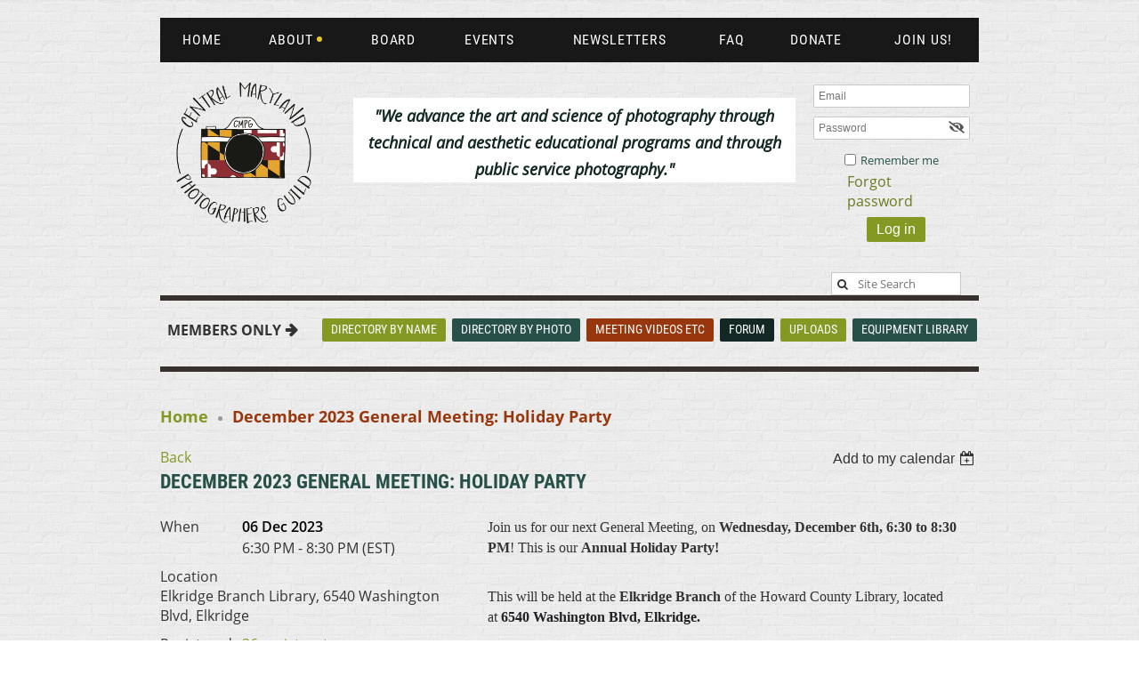

--- FILE ---
content_type: text/html; charset=utf-8
request_url: https://cmpg.photography/event-5107527
body_size: 9841
content:
<!DOCTYPE html>
<!--[if lt IE 7 ]><html lang="en" class="no-js ie6 "><![endif]-->
<!--[if IE 7 ]><html lang="en" class="no-js ie7 "> <![endif]-->
<!--[if IE 8 ]><html lang="en" class="no-js ie8 "> <![endif]-->
<!--[if IE 9 ]><html lang="en" class="no-js ie9 "><![endif]-->
<!--[if (gt IE 9)|!(IE)]><!--><html lang="en" class="no-js "> <!--<![endif]-->
  <head id="Head1">
		<link rel="stylesheet" type="text/css" href="https://kit-pro.fontawesome.com/releases/latest/css/pro.min.css" />
<meta name="viewport" content="width=device-width" />

<link href="https://cmpg.photography/BuiltTheme/homestead_roman_bricks.v3.0/105c911c/Styles/combined.css" rel="stylesheet" type="text/css" /><link href="https://cmpg.photography/resources/theme/customStyles.css?t=637593554569910000" rel="stylesheet" type="text/css" /><link href="https://cmpg.photography/resources/theme/user.css?t=637266580180000000" rel="stylesheet" type="text/css" /><link href="https://live-sf.wildapricot.org/WebUI/built9.12.1-8e232c8/scripts/public/react/index-84b33b4.css" rel="stylesheet" type="text/css" /><link href="https://live-sf.wildapricot.org/WebUI/built9.12.1-8e232c8/css/shared/ui/shared-ui-compiled.css" rel="stylesheet" type="text/css" /><script type="text/javascript" language="javascript" id="idJavaScriptEnvironment">var bonaPage_BuildVer='9.12.1-8e232c8';
var bonaPage_AdminBackendUrl = '/admin/';
var bonaPage_StatRes='https://live-sf.wildapricot.org/WebUI/';
var bonaPage_InternalPageType = { isUndefinedPage : false,isWebPage : false,isAdminPage : false,isDialogPage : false,isSystemPage : true,isErrorPage : false,isError404Page : false };
var bonaPage_PageView = { isAnonymousView : true,isMemberView : false,isAdminView : false };
var WidgetMode = 0;
var bonaPage_IsUserAnonymous = true;
var bonaPage_ThemeVer='105c911c637266580180000000637593554569910000'; var bonaPage_ThemeId = 'homestead_roman_bricks.v3.0'; var bonaPage_ThemeVersion = '3.0';
var bonaPage_id='18008'; version_id='';
if (bonaPage_InternalPageType && (bonaPage_InternalPageType.isSystemPage || bonaPage_InternalPageType.isWebPage) && window.self !== window.top) { var success = true; try { var tmp = top.location.href; if (!tmp) { top.location = self.location; } } catch (err) { try { if (self != top) { top.location = self.location; } } catch (err) { try { if (self != top) { top = self; } success = false; } catch (err) { success = false; } } success = false; } if (!success) { window.onload = function() { document.open('text/html', 'replace'); document.write('<ht'+'ml><he'+'ad></he'+'ad><bo'+'dy><h1>Wrong document context!</h1></bo'+'dy></ht'+'ml>'); document.close(); } } }
try { function waMetricsGlobalHandler(args) { if (WA.topWindow.waMetricsOuterGlobalHandler && typeof(WA.topWindow.waMetricsOuterGlobalHandler) === 'function') { WA.topWindow.waMetricsOuterGlobalHandler(args); }}} catch(err) {}
 try { if (parent && parent.BonaPage) parent.BonaPage.implementBonaPage(window); } catch (err) { }
try { document.write('<style type="text/css"> .WaHideIfJSEnabled, .HideIfJSEnabled { display: none; } </style>'); } catch(err) {}
var bonaPage_WebPackRootPath = 'https://live-sf.wildapricot.org/WebUI/built9.12.1-8e232c8/scripts/public/react/';</script><script type="text/javascript" language="javascript" src="https://live-sf.wildapricot.org/WebUI/built9.12.1-8e232c8/scripts/shared/bonapagetop/bonapagetop-compiled.js" id="idBonaPageTop"></script><script type="text/javascript" language="javascript" src="https://live-sf.wildapricot.org/WebUI/built9.12.1-8e232c8/scripts/public/react/index-84b33b4.js" id="ReactPublicJs"></script><script type="text/javascript" language="javascript" src="https://live-sf.wildapricot.org/WebUI/built9.12.1-8e232c8/scripts/shared/ui/shared-ui-compiled.js" id="idSharedJs"></script><script type="text/javascript" language="javascript" src="https://live-sf.wildapricot.org/WebUI/built9.12.1-8e232c8/General.js" id=""></script><script type="text/javascript" language="javascript" src="https://cmpg.photography/BuiltTheme/homestead_roman_bricks.v3.0/105c911c/Scripts/combined.js" id=""></script><title>Central Maryland Photographers Guild - December 2023 General Meeting: Holiday Party</title>
<meta name="apple-itunes-app" content="app-id=1220348450, app-argument="></head>
  <body id="PAGEID_18008" class="publicContentView LayoutMain">
<div class="mLayout layoutMain" id="mLayout">

<!-- header zone -->
		<div class="zoneHeaderOuter zoneOuter"><div class="zoneHeaderWrap zoneWrap"><div class="zoneHeader zoneInner"><div id="id_Header" data-componentId="Header" class="WaPlaceHolder WaPlaceHolderHeader" style=""><div style="padding-top:20px;"><div id="id_zuluLLB" class="WaGadgetFirst WaGadgetMenuHorizontal  menuStyle001" style="" data-componentId="zuluLLB" ><div class="menuInner">
	<ul class="firstLevel">
<li class=" ">
	<div class="item">
		<a href="https://cmpg.photography/" title="Home"><span>Home</span></a>
</div>
</li>
	
<li class=" dir">
	<div class="item">
		<a href="https://cmpg.photography/About-Us" title="About"><span>About</span></a>
<ul class="secondLevel">
<li class=" ">
	<div class="item">
		<a href="https://cmpg.photography/Maps" title="Maps"><span>Maps</span></a>
</div>
</li>
	
<li class=" ">
	<div class="item">
		<a href="https://cmpg.photography/Bylaws" title="Bylaws"><span>Bylaws</span></a>
</div>
</li>
	
<li class=" ">
	<div class="item">
		<a href="https://cmpg.photography/History" title="History"><span>History</span></a>
</div>
</li>
	
<li class=" ">
	<div class="item">
		<a href="https://cmpg.photography/Copyright" title="Copyright"><span>Copyright</span></a>
</div>
</li>
	
</ul>
</div>
</li>
	
<li class=" ">
	<div class="item">
		<a href="https://cmpg.photography/Board" title="Board"><span>Board</span></a>
</div>
</li>
	
<li class=" ">
	<div class="item">
		<a href="https://cmpg.photography/events" title="Events"><span>Events</span></a>
</div>
</li>
	
<li class=" ">
	<div class="item">
		<a href="https://cmpg.photography/Newsletters" title="Newsletters"><span>Newsletters</span></a>
</div>
</li>
	
<li class=" ">
	<div class="item">
		<a href="https://cmpg.photography/FAQ" title="FAQ"><span>FAQ</span></a>
</div>
</li>
	
<li class=" ">
	<div class="item">
		<a href="https://cmpg.photography/Donate" title="Donate"><span>Donate</span></a>
</div>
</li>
	
<li class=" ">
	<div class="item">
		<a href="https://cmpg.photography/Join-Us" title="Join Us!"><span>Join Us!</span></a>
</div>
</li>
	
</ul>
</div>

<script type="text/javascript">
  if (window.WaMenuHorizontal) { new WaMenuHorizontal({ id: "id_zuluLLB" }); }
</script>
</div><div id="id_NLvPt4W" data-componentId="NLvPt4W" class="WaLayoutContainer" style="margin-right:0px;margin-bottom:0px;margin-left:0px;"><table cellspacing="0" cellpadding="0" class="WaLayoutTable" style=""><tr data-componentId="NLvPt4W_row" class="WaLayoutRow"><td id="id_IDxEBFH" data-componentId="IDxEBFH" class="WaLayoutItem" style="width:22%;"><div id="id_zI5fiqi" class="WaLayoutPlaceHolder placeHolderContainer" data-componentId="zI5fiqi" style=""><div style=""><div id="id_r4mcdMM" class="WaGadgetOnly WaGadgetContent  gadgetStyleNone" style="" data-componentId="r4mcdMM" ><div class="gadgetStyleBody gadgetContentEditableArea" style="padding-bottom:9px;padding-left:12px;" data-editableArea="0" data-areaHeight="auto">
<p><img src="/resources/Pictures/CMPG_Web_Logo.600.png" alt="" title="" border="0" width="164" height="164"><br></p></div>
</div></div></div></td><td style="" data-componentId="IDxEBFH_separator" class="WaLayoutSeparator"><div style="width: inherit;"></div></td><td id="id_gBSHl9X" data-componentId="gBSHl9X" class="WaLayoutItem" style="width:56%;"><div id="id_DbVKIN6" class="WaLayoutPlaceHolder placeHolderContainer" data-componentId="DbVKIN6" style=""><div style=""><div id="id_LGQABJK" class="WaGadgetOnly WaGadgetContent  gadgetStyleNone" style="margin-top:20px;background-color:#FFFFFF;" data-componentId="LGQABJK" ><div class="gadgetStyleBody gadgetContentEditableArea" style="padding-top:5px;" data-editableArea="0" data-areaHeight="auto">
<p align="center"><em><font style="font-size: 18px;" color="#132824"><strong>"We advance the art and science of photography through technical and aesthetic educational programs and through public service photography."</strong></font></em><br></p></div>
</div></div></div></td><td style="" data-componentId="gBSHl9X_separator" class="WaLayoutSeparator"><div style="width: inherit;"></div></td><td id="id_Ia9ojMH" data-componentId="Ia9ojMH" class="WaLayoutItem" style="width:21%;"><div id="id_g7Tmh78" class="WaLayoutPlaceHolder placeHolderContainer" data-componentId="g7Tmh78" style=""><div style=""><div id="id_IVE339g" class="WaGadgetFirst WaGadgetLoginForm  gadgetStyleNone" style="margin-top:5px;" data-componentId="IVE339g" ><div class="gadgetStyleBody " style=""  data-areaHeight="auto">
<div class="loginContainerForm orientationHorizontal oAuthIsfalse  alignCenter">
    <form method="post" action="https://cmpg.photography/Sys/Login" id="id_IVE339g_form" class="generalLoginBox"  data-disableInAdminMode="true">
<input type="hidden" name="ReturnUrl" id="id_IVE339g_returnUrl" value="">
      <input type="hidden" name="CurrentUrl" id="id_IVE339g_currentUrl" value="/event-5107527">
      <input type="hidden" name="browserData" id="id_IVE339g_browserField">
      <div><div class="loginUserName">
<div class="loginUserNameTextBox">
		<input name="email" type="text" maxlength="100" placeholder="Email"  id="id_IVE339g_userName" tabindex="1" class="emailTextBoxControl"/>
	</div>
</div><div class="loginPassword">
    <div class="loginPasswordTextBox">
		<div class="password-wrapper">
			<input 
				name="password" 
				type="password" 
placeholder="Password" 
				maxlength="50" 
				id="id_IVE339g_password" 
				tabindex="2" 
				class="passwordTextBoxControl" 
				autocomplete="off"
			/>
			<i class="fa fa-eye-slash toggle-password" toggle="#id_IVE339g_password"></i>
		</div>
    </div>
</div>
<script>
  if (!window.__passwordToggleInitialized) {
    window.__passwordToggleInitialized = true;

    $(document).ready(function () {
      $('.toggle-password').each(function () {
        const $icon = $(this);
        const selector = $icon.attr('toggle');
        if (!selector) return;

        const $input = selector.startsWith('#') ? $(selector) : $('#' + selector);
        if (!$input.length) return;

        $icon.on('click', function () {
          try {
            const inputEl = $input[0];
            const currentType = inputEl.getAttribute('type');

            if (currentType === 'password') {
              inputEl.setAttribute('type', 'text');
              $icon.removeClass('fa-eye-slash').addClass('fa-eye');
            } else {
              inputEl.setAttribute('type', 'password');
              $icon.removeClass('fa-eye').addClass('fa-eye-slash');
            }
          } catch (err) {
            console.warn('Password toggle error:', err.message);
          }
        });
      });
    });
  }
</script>
<div class="loginActionRememberMe"><input id="id_IVE339g_rememberMe" type="checkbox" name="rememberMe" tabindex="3" class="rememberMeCheckboxControl"/><label for="id_IVE339g_rememberMe">Remember me</label></div> 
    <input id="g-recaptcha-invisible_IVE339g" name="g-recaptcha-invisible" value="recaptcha" type="hidden"/> 
    <div id="recapcha_placeholder_IVE339g" style="display:none"></div>
    <span id="idReCaptchaValidator_IVE339g" errorMessage="Please verify that you are not a robot" style="display:none" validatorType="method" ></span>
    <script>
        $("#idReCaptchaValidator_IVE339g").on( "wavalidate", function(event, validationResult) {
            if (grecaptcha.getResponse(widgetId_IVE339g).length == 0){
                grecaptcha.execute(widgetId_IVE339g);	
                validationResult.shouldStopValidation = true;
                return;
            }

            validationResult.result = true;
        });
  
            var widgetId_IVE339g;

            var onloadCallback_IVE339g = function() {
                // Renders the HTML element with id 'recapcha_placeholder_IVE339g' as a reCAPTCHA widget.
                // The id of the reCAPTCHA widget is assigned to 'widgetId_IVE339g'.
                widgetId_IVE339g = grecaptcha.render('recapcha_placeholder_IVE339g', {
                'sitekey' : '6LfmM_UhAAAAAJSHT-BwkAlQgN0mMViOmaK7oEIV',
                'size': 'invisible',
                'callback': function(){
                    document.getElementById('g-recaptcha-invisible_IVE339g').form.submit();
                },
                'theme' : 'light'
            });
        };
    </script>
	
    <script src="https://www.google.com/recaptcha/api.js?onload=onloadCallback_IVE339g&render=explicit" async defer></script>

 <div class="forgotAndBut"><div class="loginPasswordForgot">
		<a rel="nofollow" href="https://cmpg.photography/Sys/ResetPasswordRequest">Forgot password</a>
	</div>
<div class="loginAction">
	<input type="submit" onclick="if (!WA.isWidgetMode && !browserInfo.clientCookiesEnabled()) {alert('Warning: browser cookies disabled. Please enable them to use this website.'); return false;}"  name="ctl03$ctl02$loginViewControl$loginControl$Login" value="Log in" id="id_IVE339g_loginAction"  tabindex="4" class="loginButton loginButtonControl"/>	
</div></div></div>
    </form></div>
  <script>
    jq$().ready(function() {
      var browserField = document.getElementById('id_IVE339g' + '_browserField');
      
      if (browserField) {
        browserField.value = browserInfo.getBrowserCapabilitiesData();
      }

      jq$('#id_IVE339g' + '_form').FormValidate();
      jq$('.WaGadgetLoginForm form').attr('data-disableInAdminMode', 'false');
    });
  </script>  
  </div>
</div><div id="id_WgZzsOY" class="WaGadgetLast WaGadgetSiteSearch  gadgetStyle003" style="margin-top:30px;margin-right:20px;margin-bottom:0px;margin-left:20px;" data-componentId="WgZzsOY" ><div class="gadgetStyleBody " style=""  data-areaHeight="auto">
<div class="searchBoxOuter alignLeft">
	<div class="searchBox">
<form method="post" action="https://cmpg.photography/Sys/Search" id="id_WgZzsOY_form" class="generalSearchBox"  data-disableInAdminMode="true">
<span class="searchBoxFieldContainer"><input class="searchBoxField" type="text" name="searchString" id="idid_WgZzsOY_searchBox" value="" maxlength="300" autocomplete="off"  placeholder="  Site Search"></span>
<div class="autoSuggestionBox" id="idid_WgZzsOY_resultDiv"></div>
</form></div>
	</div>
	<script type="text/javascript">
		(function(){

			function init()
			{
				var model = {};
				model.gadgetId = 'idid_WgZzsOY';
				model.searchBoxId = 'idid_WgZzsOY_searchBox';
				model.resultDivId = 'idid_WgZzsOY_resultDiv';
				model.selectedTypes = '23';
				model.searchTemplate = 'https://cmpg.photography/Sys/Search?q={0}&types={1}&page={2}';
				model.searchActionUrl = '/Sys/Search/DoSearch';
				model.GoToSearchPageTextTemplate = 'Search for &#39;{0}&#39;';
				model.autoSuggest = true;
				var WASiteSearch = new WASiteSearchGadget(model);
			}

			jq$(document).ready(init);
		}) ();
	</script>
</div>
</div></div></div></td></tr></table> </div><div id="id_MEpzIpr" data-componentId="MEpzIpr" class="WaLayoutContainer" style=""><table cellspacing="0" cellpadding="0" class="WaLayoutTable" style="height:6px;"><tr data-componentId="MEpzIpr_row" class="WaLayoutRow"><td id="id_XXdjK8Z" data-componentId="XXdjK8Z" class="WaLayoutItem" style="background-color:#37302D;width:100%;"></td></tr></table> </div><div id="id_yHPsey4" data-componentId="yHPsey4" class="WaLayoutContainer" style=""><table cellspacing="0" cellpadding="0" class="WaLayoutTable" style=""><tr data-componentId="yHPsey4_row" class="WaLayoutRow"><td id="id_mxRJ7K2" data-componentId="mxRJ7K2" class="WaLayoutItem" style="width:18%;"><div id="id_zQCmEKe" class="WaLayoutPlaceHolder placeHolderContainer" data-componentId="zQCmEKe" style=""><div style=""><div id="id_mJIFeQM" class="WaGadgetOnly WaGadgetContent  gadgetStyleNone" style="" data-componentId="mJIFeQM" ><div class="gadgetStyleBody gadgetContentEditableArea" style="" data-editableArea="0" data-areaHeight="auto">
<p align="center" style=""><strong style=""><span style="font-size: 16px;">MEMBERS ONLY&nbsp;</span><font face="WA-theme-icons" data-unicode="E616" style="font-size: 14px;"></font></strong></p></div>
</div></div></div></td><td style="" data-componentId="mxRJ7K2_separator" class="WaLayoutSeparator"><div style="width: inherit;"></div></td><td id="id_1Uqahcu" data-componentId="1Uqahcu" class="WaLayoutItem" style="width:82%;"><div id="id_L1uA5G1" class="WaLayoutPlaceHolder placeHolderContainer" data-componentId="L1uA5G1" style=""><div style=""><div id="id_t7HiHS1" class="WaGadgetOnly WaGadgetCustomMenu  gadgetStyle002" style="margin-bottom:4px;" data-componentId="t7HiHS1" ><div class="gadgetStyleBody " style=""  data-areaHeight="auto">
<ul class="orientationHorizontal alignLeft">

<li>
			<a href="/directory" title="Directory By Name">Directory By Name</a>
		</li>
<li>
			<a href="/DirectoryByPhoto" title="Directory By Photo ">Directory By Photo </a>
		</li>
<li>
			<a href="/meeting-videos" title="Meeting Videos Etc">Meeting Videos Etc</a>
		</li>
<li>
			<a href="/news-discussion" title="Forum ">Forum </a>
		</li>
<li>
			<a href="/image-uploads" title="Uploads">Uploads</a>
		</li>
<li>
			<a href="https://docs.google.com/forms/d/e/1FAIpQLSdK8HMY8DrltlwKQsaGPfmDn_pC35q7bX2_YixoRFApnaUSDg/viewform?usp=sharing&ouid=112265864562168867856" title="Equipment Library">Equipment Library</a>
		</li>
</ul>

</div>
</div></div></div></td></tr></table> </div><div id="id_yKuiAfI" data-componentId="yKuiAfI" class="WaLayoutContainerLast" style="margin-top:10px;"><table cellspacing="0" cellpadding="0" class="WaLayoutTable" style=""><tr data-componentId="yKuiAfI_row" class="WaLayoutRow"><td id="id_eIuN5Oi" data-componentId="eIuN5Oi" class="WaLayoutItem" style="width:100%;"><div id="id_BC3hxhh" class="WaLayoutPlaceHolder placeHolderContainer" data-componentId="BC3hxhh" style=""><div style=""><div id="id_OIhy2RZ" class="WaGadgetOnly WaGadgetContent  gadgetStyleNone" style="background-color:#37302D;height:6px;" data-componentId="OIhy2RZ" ><div class="gadgetStyleBody gadgetContentEditableArea" style="" data-editableArea="0" data-areaHeight="auto">
<p><br></p></div>
<script type="text/javascript">if (window.WA) { new WaContentGadgetResizer({ id: 'id_OIhy2RZ' }); }</script>
</div></div></div></td></tr></table> </div></div>
</div></div></div></div>

		<div class="zoneHeader1Outer zoneOuter"><div class="zoneHeader1Wrap zoneWrap"><div class="zoneHeader1 zoneInner" data-sticky-wrapper="true"><div class="header1StickyWrapper"></div></div></div></div>

		<div class="zoneHeader2Outer zoneOuter"><div class="zoneHeader2Wrap zoneWrap"><div class="zoneHeader2 zoneInner"><div id="id_Header2" data-componentId="Header2" class="WaPlaceHolder WaPlaceHolderHeader2" style=""><div style="padding-right:20px;padding-left:20px;"><div id="id_yeJBpfi" class="WaGadgetOnly WaGadgetBreadcrumbs  gadgetStyleNone" style="" data-componentId="yeJBpfi" ><div class="gadgetStyleBody " style=""  data-areaHeight="auto">
<ul>
<li><a href="https://cmpg.photography/">Home</a></li>
<li class="last">December 2023 General Meeting: Holiday Party</li>
</ul>
</div>
</div></div>
</div></div></div></div>

		<!-- /header zone -->

<!-- content zone -->
	<div class="zoneContentOuter zoneOuter"><div class="zoneContentWrap zoneWrap"><div class="zoneContent zoneInner"><div id="id_Content" data-componentId="Content" class="WaPlaceHolder WaPlaceHolderContent" style=""><div style="padding-top:20px;padding-right:20px;padding-left:20px;"><div id="id_ORhJZgc" class="WaGadgetOnly WaGadgetEvents  gadgetStyleNone WaGadgetEventsStateDetails" style="margin-bottom:0px;" data-componentId="ORhJZgc" >



<form method="post" action="" id="form">
<div class="aspNetHidden">
<input type="hidden" name="__VIEWSTATE" id="__VIEWSTATE" value="EHLf0dItvtOxlq0OsRk7A6/z+u1AFx7XxlO4DB9ZUrnyasSUkZgjlqUlFcMWDmrFZQk/q8HtSKG9LO24oIs1mPQncLywWyH59RFZrMbnDVLDMLj4qwllmG0nQhAqIc9rQPQHu/vZNHf9RKBxGNaSWZA71xwS8WzVwqJaK2D6XOfLGPvHUR47Mlu9radu5JTzsqXj2utvVDeBpj+gu5pJO+W5JICP8AwNwG8ESB0U9EFmS6JYgcTQ9dV2aoALzUnoD+5ppMW7tPbjkax8OWP41LRkqFzDSU6nchBI39cxJnd+iFuE" />
</div>

    
    <input type="hidden" name="FunctionalBlock1$contentModeHidden" id="FunctionalBlock1_contentModeHidden" value="1" />



       
  <div id="idEventsTitleMainContainer" class="pageTitleOuterContainer">
    <div id="idEventBackContainer" class="pageBackContainer">
      <a id="FunctionalBlock1_ctl00_eventPageViewBase_ctl00_ctl00_back" class="eventBackLink" href="javascript: history.back();">Back</a>
    </div>
      
    <div id="idEventViewSwitcher" class="pageViewSwitcherOuterContainer">
      
<div class="cornersContainer"><div class="topCorners"><div class="c1"></div><div class="c2"></div><div class="c3"></div><div class="c4"></div><div class="c5"></div></div></div>
  <div class="pageViewSwitcherContainer"><div class="d1"><div class="d2"><div class="d3"><div class="d4"><div class="d5"><div class="d6"><div class="d7"><div class="d8"><div class="d9"><div class="inner">
    <div id="init-add-event-to-calendar-dropdown-5107527" class="semantic-ui" style="color: inherit; background: transparent;"></div>
    <script>
      function initAddEventToCalendarDropDown5107527()
      {
        if (typeof window.initAddEventToCalendarDropDown !== 'function') { return; }
      
        const domNodeId = 'init-add-event-to-calendar-dropdown-5107527';
        const event = {
          id: '5107527',
          title: 'December 2023 General Meeting: Holiday Party',
          description: 'Join us for our next General Meeting, on Wednesday, December 6th, 6:30 to 8:30 PM! This is our Annual Holiday Party!    This will be held at the Elkridge Branch of the Howard County Library, located at 6540 Washington Blvd, Elkridge.    You&amp;#39;ll be able to see old friends and meet new ones! Fun Fact: Since 2020, we&amp;#39;ve gained over 40 new members! So old or new, come on out and celebrate!     We will have snacks, beverages and raffles! Our November Slideshow will be used for our Digital Pop-Up Gallery, so watch for the email with details and a Dropbox link!     In order to plan accordingly, we&amp;#39;ll need a head count, so please register now!  You may bring a guest as well!  '.replace(/\r+/g, ''),
          location: 'Elkridge Branch Library, 6540 Washington Blvd, Elkridge',
          url: window.location.href,
          allDay: 'True' === 'False',
          start: '2023-12-06T23:30:00Z', 
          end: '2023-12-07T01:30:00Z',
          sessions: [{"title":"December 2023 General Meeting: Holiday Party","start":"2023-12-06T23:30:00Z","end":"2023-12-07T01:30:00Z","allDay":false}]
        };
      
        window.initAddEventToCalendarDropDown(event, domNodeId);
      }    
    
      window.BonaPage.addPageStateHandler(window.BonaPage.PAGE_PARSED, initAddEventToCalendarDropDown5107527);

    </script>
  </div></div></div></div></div></div></div></div></div></div></div>
<div class="cornersContainer"><div class="bottomCorners"><div class="c5"></div><div class="c4"></div><div class="c3"></div><div class="c2"></div><div class="c1"></div></div></div>

    </div>
    <div class="pageTitleContainer eventsTitleContainer">
      <h1 class="pageTitle SystemPageTitle">
        December 2023 General Meeting: Holiday Party
      </h1>
    </div>
  </div>
      

      


<div class="boxOuterContainer boxBaseView"><div class="cornersContainer"><div class="topCorners"><div class="c1"></div><div class="c2"></div><div class="c3"></div><div class="c4"></div><div class="c5"></div><!--[if gt IE 6]><!--><div class="r1"><div class="r2"><div class="r3"><div class="r4"><div class="r5"></div></div></div></div></div><!--<![endif]--></div></div><div  class="boxContainer"><div class="d1"><div class="d2"><div class="d3"><div class="d4"><div class="d5"><div class="d6"><div class="d7"><div class="d8"><div class="d9"><div class="inner">
      
    <div class="boxBodyOuterContainer"><div class="cornersContainer"><div class="topCorners"><div class="c1"></div><div class="c2"></div><div class="c3"></div><div class="c4"></div><div class="c5"></div><!--[if gt IE 6]><!--><div class="r1"><div class="r2"><div class="r3"><div class="r4"><div class="r5"></div></div></div></div></div><!--<![endif]--></div></div><div  class="boxBodyContainer"><div class="d1"><div class="d2"><div class="d3"><div class="d4"><div class="d5"><div class="d6"><div class="d7"><div class="d8"><div class="d9"><div class="inner">
          
        <div class="boxBodyInfoOuterContainer boxBodyInfoViewFill"><div class="cornersContainer"><div class="topCorners"><div class="c1"></div><div class="c2"></div><div class="c3"></div><div class="c4"></div><div class="c5"></div><!--[if gt IE 6]><!--><div class="r1"><div class="r2"><div class="r3"><div class="r4"><div class="r5"></div></div></div></div></div><!--<![endif]--></div></div><div  class="boxBodyInfoContainer"><div class="d1"><div class="d2"><div class="d3"><div class="d4"><div class="d5"><div class="d6"><div class="d7"><div class="d8"><div class="d9"><div class="inner">
              
            

<div class="boxInfoContainer">
  <ul class="boxInfo">
    <li class="eventInfoStartDate">
      <label class="eventInfoBoxLabel">When</label>
      <div class="eventInfoBoxValue"><strong>06 Dec 2023</strong></div>
    </li>
    <li id="FunctionalBlock1_ctl00_eventPageViewBase_ctl00_ctl00_eventInfoBox_startTimeLi" class="eventInfoStartTime">
      <label class="eventInfoBoxLabel">&nbsp;</label>
      <div class="eventInfoBoxValue"><span><div id="FunctionalBlock1_ctl00_eventPageViewBase_ctl00_ctl00_eventInfoBox_startTimeLocalizePanel" client-tz-item="America/New_York" client-tz-formatted=" (EST)">
	6:30 PM - 8:30 PM
</div></span></div>
    </li>
    
    
    
    
    <li id="FunctionalBlock1_ctl00_eventPageViewBase_ctl00_ctl00_eventInfoBox_locationLi" class="eventInfoLocation">
      <label class="eventInfoBoxLabel">Location</label>
      <div class="eventInfoBoxValue"><span>Elkridge Branch Library, 6540 Washington Blvd, Elkridge</span></div>
    </li>
    
    <li id="FunctionalBlock1_ctl00_eventPageViewBase_ctl00_ctl00_eventInfoBox_alreadyRegistered" class="eventInfoSpacesLeft">
        <label class="eventInfoBoxLabel">Registered</label>
        <div class="eventInfoBoxValue"><span><a id="FunctionalBlock1_ctl00_eventPageViewBase_ctl00_ctl00_eventInfoBox_alreadyRegisteredLink" class="eventInfoBoxRegisterLink" href="https://cmpg.photography/event-5107527/Attendees">36 registrants</a></span></div>
      </li>
  </ul>
</div>

            
<div class="registrationInfoContainer">
  
  
</div>

              
            
              
            <div id="FunctionalBlock1_ctl00_eventPageViewBase_ctl00_ctl00_regTypeHr" class="regTypeHr" style="clear: both;"><hr /></div>

            
                
            
<div class="boxActionContainer">
  <div class="inner">
    
    
    
    
      <div class="infoRegistrationIsClosed">Registration is closed</div>
    
    
  </div>
</div>
              
          <div class="clearEndContainer"></div></div></div></div></div></div></div></div></div></div></div></div><div class="cornersContainer"><div class="bottomCorners"><!--[if gt IE 6]><!--><div class="r1"><div class="r2"><div class="r3"><div class="r4"><div class="r5"></div></div></div></div></div><!--<![endif]--><div class="c5"></div><div class="c4"></div><div class="c3"></div><div class="c2"></div><div class="c1"></div></div></div></div>

          <div class="boxBodyContentOuterContainer"><div class="cornersContainer"><div class="topCorners"><div class="c1"></div><div class="c2"></div><div class="c3"></div><div class="c4"></div><div class="c5"></div><!--[if gt IE 6]><!--><div class="r1"><div class="r2"><div class="r3"><div class="r4"><div class="r5"></div></div></div></div></div><!--<![endif]--></div></div><div  class="boxBodyContentContainer fixedHeight"><div class="d1"><div class="d2"><div class="d3"><div class="d4"><div class="d5"><div class="d6"><div class="d7"><div class="d8"><div class="d9"><div class="inner gadgetEventEditableArea">
                  <p style="background-color: transparent; line-height: 22px;"><font face="Verdana" style=""><font face="Verdana" style="font-size: 16px;">Join us for our next General Meeting, on&nbsp;<strong style="">Wednesday, December 6th,</strong>&nbsp;<strong style="">6:30 to 8:30 PM</strong>! This is&nbsp;our&nbsp;<strong style="">Annual Holiday Party!</strong></font></font></p>

<p style="line-height: 22px;"><font face="Verdana" style=""><font face="Verdana" style="font-size: 16px;"><span style="background-color: transparent;"><span style="">This will be h</span></span><font>eld at the&nbsp;<strong style="">Elkridge Branch</strong>&nbsp;of the Howard County Library, located at&nbsp;</font><font color="#202124" style=""><strong style=""><span style=""><font color="#202124">6540 Washington Blvd, Elkridge.</font></span></strong></font></font></font></p>

<p style="background-color: transparent; line-height: 22px;"><font face="Verdana"><font face="Verdana" style="font-size: 16px;">You'll be able to see old friends and meet new ones!&nbsp;<strong>Fun Fact:</strong>&nbsp;Since 2020, we've gained over 40 new members! So old or new, come on out and celebrate!&nbsp;</font></font></p>

<p style="background-color: transparent; line-height: 22px;"><font face="Verdana"><font face="Verdana" style="font-size: 16px;">We will have snacks, beverages and raffles! Our <strong>November Slideshow will be used for our Digital Pop-Up Gallery</strong>, so watch for the email with details and a Dropbox link!&nbsp;</font></font></p>

<p style="background-color: transparent; line-height: 22px;"><font face="Verdana" style=""><font color="#202124" face="Verdana" style="font-size: 16px;"><strong style="">In order to plan accordingly, we'll need a head count, so please register now!&nbsp; You may bring a guest as well!</strong></font></font></p>
              <div class="clearEndContainer"></div></div></div></div></div></div></div></div></div></div></div></div><div class="cornersContainer"><div class="bottomCorners"><!--[if gt IE 6]><!--><div class="r1"><div class="r2"><div class="r3"><div class="r4"><div class="r5"></div></div></div></div></div><!--<![endif]--><div class="c5"></div><div class="c4"></div><div class="c3"></div><div class="c2"></div><div class="c1"></div></div></div></div>
        
      <div class="clearEndContainer"></div></div></div></div></div></div></div></div></div></div></div></div><div class="cornersContainer"><div class="bottomCorners"><!--[if gt IE 6]><!--><div class="r1"><div class="r2"><div class="r3"><div class="r4"><div class="r5"></div></div></div></div></div><!--<![endif]--><div class="c5"></div><div class="c4"></div><div class="c3"></div><div class="c2"></div><div class="c1"></div></div></div></div>
       
  <div class="clearEndContainer"></div></div></div></div></div></div></div></div></div></div></div></div><div class="cornersContainer"><div class="bottomCorners"><!--[if gt IE 6]><!--><div class="r1"><div class="r2"><div class="r3"><div class="r4"><div class="r5"></div></div></div></div></div><!--<![endif]--><div class="c5"></div><div class="c4"></div><div class="c3"></div><div class="c2"></div><div class="c1"></div></div></div></div>



<script>
    var isBatchWizardRegistration = false;
    if (isBatchWizardRegistration) 
    {
        var graphqlOuterEndpoint = '/sys/api/graphql';;
        var batchEventRegistrationWizard = window.createBatchEventRegistrationWizard(graphqlOuterEndpoint);
        
        batchEventRegistrationWizard.openWizard({
            eventId: 5107527
        });
    }
</script>

 

  
<div class="aspNetHidden">

	<input type="hidden" name="__VIEWSTATEGENERATOR" id="__VIEWSTATEGENERATOR" value="2AE9EEA8" />
</div></form></div></div>
</div></div></div></div>
	<!-- /content zone -->

<!-- footer zone -->
		<div class="zoneFooterOuter zoneOuter"><div class="zoneFooterWrap zoneWrap"><div class="zoneFooter zoneInner"><div id="id_Footer" data-componentId="Footer" class="WaPlaceHolder WaPlaceHolderFooter" style=""><div style="padding-top:60px;padding-bottom:45px;"><div id="id_Wdexd2p" data-componentId="Wdexd2p" class="WaLayoutContainerOnly" style=""><table cellspacing="0" cellpadding="0" class="WaLayoutTable" style=""><tr data-componentId="Wdexd2p_row" class="WaLayoutRow"><td id="id_U6HSwrK" data-componentId="U6HSwrK" class="WaLayoutItem" style="width:100%;"></td></tr></table> </div></div>
</div></div></div></div>

		<div class="zoneFooter1Outer zoneOuter"><div class="zoneFooter1Wrap zoneWrap"><div class="zoneFooter1 zoneInner"><div id="id_Footer1" data-componentId="Footer1" class="WaPlaceHolder WaPlaceHolderFooter1" style="background-image:url(&#39;/BuiltTheme/homestead_roman_bricks.v3.0/1/BackgroundImages/Home_builders_Roman-bricks_background_01.jpg&#39;);background-position:left top;"><div style="padding-right:20px;padding-left:20px;"><div id="id_lqC5H12" data-componentId="lqC5H12" class="WaLayoutContainerFirst" style=""><table cellspacing="0" cellpadding="0" class="WaLayoutTable" style=""><tr data-componentId="lqC5H12_row" class="WaLayoutRow"><td id="id_89AVy4H" data-componentId="89AVy4H" class="WaLayoutItem" style="width:100%;"><div id="id_hvnJtFs" class="WaLayoutPlaceHolder placeHolderContainer" data-componentId="hvnJtFs" style=""><div style=""><div id="id_O27ADAy" class="WaGadgetOnly WaGadgetContent  gadgetStyleNone" style="background-color:#37302D;height:15px;" data-componentId="O27ADAy" ><div class="gadgetStyleBody gadgetContentEditableArea" style="" data-editableArea="0" data-areaHeight="auto">
<p><br></p></div>
<script type="text/javascript">if (window.WA) { new WaContentGadgetResizer({ id: 'id_O27ADAy' }); }</script>
</div></div></div></td></tr></table> </div><div id="id_nqXBICh" class="WaGadget WaGadgetContent  gadgetStyleNone" style="" data-componentId="nqXBICh" ><div class="gadgetStyleBody gadgetContentEditableArea" style="" data-editableArea="0" data-areaHeight="auto">
<div align="center">
  Need more information?&nbsp; Click here to <a href="mailto:cmpguild@gmail.com" target="_blank"><u>email your question</u></a></div>

<p class="contStyleAlternativeText" align="center">Problems with this web page?&nbsp; Can't find what you need?&nbsp; Click here to <u><font color="#132824"><a href="mailto:cmpgweb@gmail.com" target="_blank">email the webgeek</a></font></u></p></div>
</div><div id="id_Z8zDyLt" data-componentId="Z8zDyLt" class="WaLayoutContainer" style=""><table cellspacing="0" cellpadding="0" class="WaLayoutTable" style=""><tr data-componentId="Z8zDyLt_row" class="WaLayoutRow"><td id="id_TMuMCKz" data-componentId="TMuMCKz" class="WaLayoutItem" style="width:47%;"><div id="id_EcP5Qvu" class="WaLayoutPlaceHolder placeHolderContainer" data-componentId="EcP5Qvu" style=""><div style=""><div id="id_LzcVhCw" class="WaGadgetOnly WaGadgetContent  gadgetStyleNone" style="" data-componentId="LzcVhCw" ><div class="gadgetStyleBody gadgetContentEditableArea" style="padding-top:0px;" data-editableArea="0" data-areaHeight="auto">
<p><a href="https://www.mdphotoalliance.org/" title="Visit MKPA website" target="_blank"><img src="/resources/Pictures/MPAlogo-ProudMember_Final_Color.url.png" alt="" title="" border="0" width="402" height="121"></a></p></div>
</div></div></div></td><td style="" data-componentId="TMuMCKz_separator" class="WaLayoutSeparator"><div style="width: inherit;"></div></td><td id="id_9JTWQaE" data-componentId="9JTWQaE" class="WaLayoutItem" style="width:29%;"><div id="id_t1y3X3Z" class="WaLayoutPlaceHolder placeHolderContainer" data-componentId="t1y3X3Z" style=""><div style=""><div id="id_jdDGDoW" class="WaGadgetOnly WaGadgetContent  gadgetStyleNone" style="" data-componentId="jdDGDoW" ><div class="gadgetStyleBody gadgetContentEditableArea" style="padding-top:19px;" data-editableArea="0" data-areaHeight="auto">
<h2 align="center">Not a member yet?!?<br>&nbsp;<strong><font color="#FFFFFF" style="font-size: 18px;"><strong><strong><a href="/Join-Us"><font color="#98370D"><span style="background-color: rgb(248, 248, 248);"><strong>Visit / Join&nbsp;</strong></span></font></a></strong></strong></font></strong></h2></div>
</div></div></div></td><td style="" data-componentId="9JTWQaE_separator" class="WaLayoutSeparator"><div style="width: inherit;"></div></td><td id="id_VaZu6PA" data-componentId="VaZu6PA" class="WaLayoutItem" style="width:9%;"><div id="id_kSGkEy3" class="WaLayoutPlaceHolder placeHolderContainer" data-componentId="kSGkEy3" style=""><div style=""><div id="id_8JwsfTd" class="WaGadgetOnly WaGadgetContent  gadgetStyleNone" style="margin-top:12px;background-color:#F8F8F8;" data-componentId="8JwsfTd" ><div class="gadgetStyleBody gadgetContentEditableArea" style="padding-top:8px;" data-editableArea="0" data-areaHeight="auto">
<p align="center"><a href="/Sitemap" target="_blank"><strong>View Sitemap</strong></a><br></p></div>
</div></div></div></td><td style="" data-componentId="VaZu6PA_separator" class="WaLayoutSeparator"><div style="width: inherit;"></div></td><td id="id_czEwBqh" data-componentId="czEwBqh" class="WaLayoutItem" style="width:15%;"><div id="id_NubTC8j" class="WaLayoutPlaceHolder placeHolderContainer" data-componentId="NubTC8j" style=""><div style="padding-top:10px;"><div id="id_AbspKI6" class="WaGadgetOnly WaGadgetSocialProfile  gadgetStyle001" style="" data-componentId="AbspKI6" ><div class="gadgetStyleBody " style=""  data-areaHeight="auto">
<ul class="orientationHorizontal  alignRight" >


<li>
				<a href="https://www.facebook.com/groups/737298491581111" title="Facebook" class="Facebook" target="_blank"></a>
			</li>
		
</ul>

</div>
</div></div></div></td></tr></table> </div><div id="id_SdH7J93" data-componentId="SdH7J93" class="WaLayoutContainerLast" style="background-color:#37302D;"><table cellspacing="0" cellpadding="0" class="WaLayoutTable" style=""><tr data-componentId="SdH7J93_row" class="WaLayoutRow"><td id="id_VmYdxeD" data-componentId="VmYdxeD" class="WaLayoutItem" style="width:87%;"><div id="id_SUTXrJd" class="WaLayoutPlaceHolder placeHolderContainer" data-componentId="SUTXrJd" style=""><div style=""><div id="id_N4iWfig" class="WaGadgetOnly WaGadgetContent  gadgetStyleNone" style="background-color:#37302D;" data-componentId="N4iWfig" ><div class="gadgetStyleBody gadgetContentEditableArea" style="padding-top:10px;padding-bottom:10px;padding-left:8px;" data-editableArea="0" data-areaHeight="auto">
<p><font color="#FFFFFF" style="font-size: 14px;"><span><font style="font-size: 14px;" face="FontAwesome"></font></span>Copyright 2026 Central Maryland Photographers Guild.&nbsp; All rights reserved.</font></p></div>
</div></div></div></td><td style="width:5px;" data-componentId="VmYdxeD_separator" class="WaLayoutSeparator"><div style="width: inherit;"></div></td><td id="id_936fcCl" data-componentId="936fcCl" class="WaLayoutItem" style="width:13%;"><div id="id_I1fD5XK" class="WaLayoutPlaceHolder placeHolderContainer" data-componentId="I1fD5XK" style=""><div style=""><div id="id_EftZiJe" class="WaGadgetOnly WaGadgetContent  gadgetStyleNone" style="margin-top:10px;margin-right:25px;margin-bottom:5px;margin-left:10px;background-color:#808080;" data-componentId="EftZiJe" ><div class="gadgetStyleBody gadgetContentEditableArea" style="padding-top:0px;padding-right:5px;padding-left:5px;" data-editableArea="0" data-areaHeight="auto">
<p align="center" style=""><font color="#ffffff" style="font-size: 12px;">18% Gray</font></p></div>
</div></div></div></td></tr></table> </div></div>
</div></div></div></div>

<div class="zoneBranding zoneOuter">
				<div class="zoneInner">
<div id="idFooterPoweredByContainer">
	<span id="idFooterPoweredByWA">
Powered by <a href="http://www.wildapricot.com" target="_blank">Wild Apricot</a> Membership Software</span>
</div>
</div>
			</div>
<!-- /footer zone -->

</div>


<script language="javascript">
	jq$(function(){
	
            jq$(document).ready(function()
			{
				new stickyPlaceholder();
			});

			// ellipsis
			try {
				jq$('.WaGadgetBlog.WaGadgetBlogStateList .fixedHeight, .WaGadgetEvents.WaGadgetEventsStateList .fixedHeight').dotdotdot();
			} catch (err) {}

	});
</script>
</body>
</html>
<script type="text/javascript">if (window.BonaPage && BonaPage.setPageState) { BonaPage.setPageState(BonaPage.PAGE_PARSED); }</script>

--- FILE ---
content_type: text/html; charset=utf-8
request_url: https://www.google.com/recaptcha/api2/anchor?ar=1&k=6LfmM_UhAAAAAJSHT-BwkAlQgN0mMViOmaK7oEIV&co=aHR0cHM6Ly9jbXBnLnBob3RvZ3JhcGh5OjQ0Mw..&hl=en&v=PoyoqOPhxBO7pBk68S4YbpHZ&theme=light&size=invisible&anchor-ms=20000&execute-ms=30000&cb=3l3bhyog21f9
body_size: 49415
content:
<!DOCTYPE HTML><html dir="ltr" lang="en"><head><meta http-equiv="Content-Type" content="text/html; charset=UTF-8">
<meta http-equiv="X-UA-Compatible" content="IE=edge">
<title>reCAPTCHA</title>
<style type="text/css">
/* cyrillic-ext */
@font-face {
  font-family: 'Roboto';
  font-style: normal;
  font-weight: 400;
  font-stretch: 100%;
  src: url(//fonts.gstatic.com/s/roboto/v48/KFO7CnqEu92Fr1ME7kSn66aGLdTylUAMa3GUBHMdazTgWw.woff2) format('woff2');
  unicode-range: U+0460-052F, U+1C80-1C8A, U+20B4, U+2DE0-2DFF, U+A640-A69F, U+FE2E-FE2F;
}
/* cyrillic */
@font-face {
  font-family: 'Roboto';
  font-style: normal;
  font-weight: 400;
  font-stretch: 100%;
  src: url(//fonts.gstatic.com/s/roboto/v48/KFO7CnqEu92Fr1ME7kSn66aGLdTylUAMa3iUBHMdazTgWw.woff2) format('woff2');
  unicode-range: U+0301, U+0400-045F, U+0490-0491, U+04B0-04B1, U+2116;
}
/* greek-ext */
@font-face {
  font-family: 'Roboto';
  font-style: normal;
  font-weight: 400;
  font-stretch: 100%;
  src: url(//fonts.gstatic.com/s/roboto/v48/KFO7CnqEu92Fr1ME7kSn66aGLdTylUAMa3CUBHMdazTgWw.woff2) format('woff2');
  unicode-range: U+1F00-1FFF;
}
/* greek */
@font-face {
  font-family: 'Roboto';
  font-style: normal;
  font-weight: 400;
  font-stretch: 100%;
  src: url(//fonts.gstatic.com/s/roboto/v48/KFO7CnqEu92Fr1ME7kSn66aGLdTylUAMa3-UBHMdazTgWw.woff2) format('woff2');
  unicode-range: U+0370-0377, U+037A-037F, U+0384-038A, U+038C, U+038E-03A1, U+03A3-03FF;
}
/* math */
@font-face {
  font-family: 'Roboto';
  font-style: normal;
  font-weight: 400;
  font-stretch: 100%;
  src: url(//fonts.gstatic.com/s/roboto/v48/KFO7CnqEu92Fr1ME7kSn66aGLdTylUAMawCUBHMdazTgWw.woff2) format('woff2');
  unicode-range: U+0302-0303, U+0305, U+0307-0308, U+0310, U+0312, U+0315, U+031A, U+0326-0327, U+032C, U+032F-0330, U+0332-0333, U+0338, U+033A, U+0346, U+034D, U+0391-03A1, U+03A3-03A9, U+03B1-03C9, U+03D1, U+03D5-03D6, U+03F0-03F1, U+03F4-03F5, U+2016-2017, U+2034-2038, U+203C, U+2040, U+2043, U+2047, U+2050, U+2057, U+205F, U+2070-2071, U+2074-208E, U+2090-209C, U+20D0-20DC, U+20E1, U+20E5-20EF, U+2100-2112, U+2114-2115, U+2117-2121, U+2123-214F, U+2190, U+2192, U+2194-21AE, U+21B0-21E5, U+21F1-21F2, U+21F4-2211, U+2213-2214, U+2216-22FF, U+2308-230B, U+2310, U+2319, U+231C-2321, U+2336-237A, U+237C, U+2395, U+239B-23B7, U+23D0, U+23DC-23E1, U+2474-2475, U+25AF, U+25B3, U+25B7, U+25BD, U+25C1, U+25CA, U+25CC, U+25FB, U+266D-266F, U+27C0-27FF, U+2900-2AFF, U+2B0E-2B11, U+2B30-2B4C, U+2BFE, U+3030, U+FF5B, U+FF5D, U+1D400-1D7FF, U+1EE00-1EEFF;
}
/* symbols */
@font-face {
  font-family: 'Roboto';
  font-style: normal;
  font-weight: 400;
  font-stretch: 100%;
  src: url(//fonts.gstatic.com/s/roboto/v48/KFO7CnqEu92Fr1ME7kSn66aGLdTylUAMaxKUBHMdazTgWw.woff2) format('woff2');
  unicode-range: U+0001-000C, U+000E-001F, U+007F-009F, U+20DD-20E0, U+20E2-20E4, U+2150-218F, U+2190, U+2192, U+2194-2199, U+21AF, U+21E6-21F0, U+21F3, U+2218-2219, U+2299, U+22C4-22C6, U+2300-243F, U+2440-244A, U+2460-24FF, U+25A0-27BF, U+2800-28FF, U+2921-2922, U+2981, U+29BF, U+29EB, U+2B00-2BFF, U+4DC0-4DFF, U+FFF9-FFFB, U+10140-1018E, U+10190-1019C, U+101A0, U+101D0-101FD, U+102E0-102FB, U+10E60-10E7E, U+1D2C0-1D2D3, U+1D2E0-1D37F, U+1F000-1F0FF, U+1F100-1F1AD, U+1F1E6-1F1FF, U+1F30D-1F30F, U+1F315, U+1F31C, U+1F31E, U+1F320-1F32C, U+1F336, U+1F378, U+1F37D, U+1F382, U+1F393-1F39F, U+1F3A7-1F3A8, U+1F3AC-1F3AF, U+1F3C2, U+1F3C4-1F3C6, U+1F3CA-1F3CE, U+1F3D4-1F3E0, U+1F3ED, U+1F3F1-1F3F3, U+1F3F5-1F3F7, U+1F408, U+1F415, U+1F41F, U+1F426, U+1F43F, U+1F441-1F442, U+1F444, U+1F446-1F449, U+1F44C-1F44E, U+1F453, U+1F46A, U+1F47D, U+1F4A3, U+1F4B0, U+1F4B3, U+1F4B9, U+1F4BB, U+1F4BF, U+1F4C8-1F4CB, U+1F4D6, U+1F4DA, U+1F4DF, U+1F4E3-1F4E6, U+1F4EA-1F4ED, U+1F4F7, U+1F4F9-1F4FB, U+1F4FD-1F4FE, U+1F503, U+1F507-1F50B, U+1F50D, U+1F512-1F513, U+1F53E-1F54A, U+1F54F-1F5FA, U+1F610, U+1F650-1F67F, U+1F687, U+1F68D, U+1F691, U+1F694, U+1F698, U+1F6AD, U+1F6B2, U+1F6B9-1F6BA, U+1F6BC, U+1F6C6-1F6CF, U+1F6D3-1F6D7, U+1F6E0-1F6EA, U+1F6F0-1F6F3, U+1F6F7-1F6FC, U+1F700-1F7FF, U+1F800-1F80B, U+1F810-1F847, U+1F850-1F859, U+1F860-1F887, U+1F890-1F8AD, U+1F8B0-1F8BB, U+1F8C0-1F8C1, U+1F900-1F90B, U+1F93B, U+1F946, U+1F984, U+1F996, U+1F9E9, U+1FA00-1FA6F, U+1FA70-1FA7C, U+1FA80-1FA89, U+1FA8F-1FAC6, U+1FACE-1FADC, U+1FADF-1FAE9, U+1FAF0-1FAF8, U+1FB00-1FBFF;
}
/* vietnamese */
@font-face {
  font-family: 'Roboto';
  font-style: normal;
  font-weight: 400;
  font-stretch: 100%;
  src: url(//fonts.gstatic.com/s/roboto/v48/KFO7CnqEu92Fr1ME7kSn66aGLdTylUAMa3OUBHMdazTgWw.woff2) format('woff2');
  unicode-range: U+0102-0103, U+0110-0111, U+0128-0129, U+0168-0169, U+01A0-01A1, U+01AF-01B0, U+0300-0301, U+0303-0304, U+0308-0309, U+0323, U+0329, U+1EA0-1EF9, U+20AB;
}
/* latin-ext */
@font-face {
  font-family: 'Roboto';
  font-style: normal;
  font-weight: 400;
  font-stretch: 100%;
  src: url(//fonts.gstatic.com/s/roboto/v48/KFO7CnqEu92Fr1ME7kSn66aGLdTylUAMa3KUBHMdazTgWw.woff2) format('woff2');
  unicode-range: U+0100-02BA, U+02BD-02C5, U+02C7-02CC, U+02CE-02D7, U+02DD-02FF, U+0304, U+0308, U+0329, U+1D00-1DBF, U+1E00-1E9F, U+1EF2-1EFF, U+2020, U+20A0-20AB, U+20AD-20C0, U+2113, U+2C60-2C7F, U+A720-A7FF;
}
/* latin */
@font-face {
  font-family: 'Roboto';
  font-style: normal;
  font-weight: 400;
  font-stretch: 100%;
  src: url(//fonts.gstatic.com/s/roboto/v48/KFO7CnqEu92Fr1ME7kSn66aGLdTylUAMa3yUBHMdazQ.woff2) format('woff2');
  unicode-range: U+0000-00FF, U+0131, U+0152-0153, U+02BB-02BC, U+02C6, U+02DA, U+02DC, U+0304, U+0308, U+0329, U+2000-206F, U+20AC, U+2122, U+2191, U+2193, U+2212, U+2215, U+FEFF, U+FFFD;
}
/* cyrillic-ext */
@font-face {
  font-family: 'Roboto';
  font-style: normal;
  font-weight: 500;
  font-stretch: 100%;
  src: url(//fonts.gstatic.com/s/roboto/v48/KFO7CnqEu92Fr1ME7kSn66aGLdTylUAMa3GUBHMdazTgWw.woff2) format('woff2');
  unicode-range: U+0460-052F, U+1C80-1C8A, U+20B4, U+2DE0-2DFF, U+A640-A69F, U+FE2E-FE2F;
}
/* cyrillic */
@font-face {
  font-family: 'Roboto';
  font-style: normal;
  font-weight: 500;
  font-stretch: 100%;
  src: url(//fonts.gstatic.com/s/roboto/v48/KFO7CnqEu92Fr1ME7kSn66aGLdTylUAMa3iUBHMdazTgWw.woff2) format('woff2');
  unicode-range: U+0301, U+0400-045F, U+0490-0491, U+04B0-04B1, U+2116;
}
/* greek-ext */
@font-face {
  font-family: 'Roboto';
  font-style: normal;
  font-weight: 500;
  font-stretch: 100%;
  src: url(//fonts.gstatic.com/s/roboto/v48/KFO7CnqEu92Fr1ME7kSn66aGLdTylUAMa3CUBHMdazTgWw.woff2) format('woff2');
  unicode-range: U+1F00-1FFF;
}
/* greek */
@font-face {
  font-family: 'Roboto';
  font-style: normal;
  font-weight: 500;
  font-stretch: 100%;
  src: url(//fonts.gstatic.com/s/roboto/v48/KFO7CnqEu92Fr1ME7kSn66aGLdTylUAMa3-UBHMdazTgWw.woff2) format('woff2');
  unicode-range: U+0370-0377, U+037A-037F, U+0384-038A, U+038C, U+038E-03A1, U+03A3-03FF;
}
/* math */
@font-face {
  font-family: 'Roboto';
  font-style: normal;
  font-weight: 500;
  font-stretch: 100%;
  src: url(//fonts.gstatic.com/s/roboto/v48/KFO7CnqEu92Fr1ME7kSn66aGLdTylUAMawCUBHMdazTgWw.woff2) format('woff2');
  unicode-range: U+0302-0303, U+0305, U+0307-0308, U+0310, U+0312, U+0315, U+031A, U+0326-0327, U+032C, U+032F-0330, U+0332-0333, U+0338, U+033A, U+0346, U+034D, U+0391-03A1, U+03A3-03A9, U+03B1-03C9, U+03D1, U+03D5-03D6, U+03F0-03F1, U+03F4-03F5, U+2016-2017, U+2034-2038, U+203C, U+2040, U+2043, U+2047, U+2050, U+2057, U+205F, U+2070-2071, U+2074-208E, U+2090-209C, U+20D0-20DC, U+20E1, U+20E5-20EF, U+2100-2112, U+2114-2115, U+2117-2121, U+2123-214F, U+2190, U+2192, U+2194-21AE, U+21B0-21E5, U+21F1-21F2, U+21F4-2211, U+2213-2214, U+2216-22FF, U+2308-230B, U+2310, U+2319, U+231C-2321, U+2336-237A, U+237C, U+2395, U+239B-23B7, U+23D0, U+23DC-23E1, U+2474-2475, U+25AF, U+25B3, U+25B7, U+25BD, U+25C1, U+25CA, U+25CC, U+25FB, U+266D-266F, U+27C0-27FF, U+2900-2AFF, U+2B0E-2B11, U+2B30-2B4C, U+2BFE, U+3030, U+FF5B, U+FF5D, U+1D400-1D7FF, U+1EE00-1EEFF;
}
/* symbols */
@font-face {
  font-family: 'Roboto';
  font-style: normal;
  font-weight: 500;
  font-stretch: 100%;
  src: url(//fonts.gstatic.com/s/roboto/v48/KFO7CnqEu92Fr1ME7kSn66aGLdTylUAMaxKUBHMdazTgWw.woff2) format('woff2');
  unicode-range: U+0001-000C, U+000E-001F, U+007F-009F, U+20DD-20E0, U+20E2-20E4, U+2150-218F, U+2190, U+2192, U+2194-2199, U+21AF, U+21E6-21F0, U+21F3, U+2218-2219, U+2299, U+22C4-22C6, U+2300-243F, U+2440-244A, U+2460-24FF, U+25A0-27BF, U+2800-28FF, U+2921-2922, U+2981, U+29BF, U+29EB, U+2B00-2BFF, U+4DC0-4DFF, U+FFF9-FFFB, U+10140-1018E, U+10190-1019C, U+101A0, U+101D0-101FD, U+102E0-102FB, U+10E60-10E7E, U+1D2C0-1D2D3, U+1D2E0-1D37F, U+1F000-1F0FF, U+1F100-1F1AD, U+1F1E6-1F1FF, U+1F30D-1F30F, U+1F315, U+1F31C, U+1F31E, U+1F320-1F32C, U+1F336, U+1F378, U+1F37D, U+1F382, U+1F393-1F39F, U+1F3A7-1F3A8, U+1F3AC-1F3AF, U+1F3C2, U+1F3C4-1F3C6, U+1F3CA-1F3CE, U+1F3D4-1F3E0, U+1F3ED, U+1F3F1-1F3F3, U+1F3F5-1F3F7, U+1F408, U+1F415, U+1F41F, U+1F426, U+1F43F, U+1F441-1F442, U+1F444, U+1F446-1F449, U+1F44C-1F44E, U+1F453, U+1F46A, U+1F47D, U+1F4A3, U+1F4B0, U+1F4B3, U+1F4B9, U+1F4BB, U+1F4BF, U+1F4C8-1F4CB, U+1F4D6, U+1F4DA, U+1F4DF, U+1F4E3-1F4E6, U+1F4EA-1F4ED, U+1F4F7, U+1F4F9-1F4FB, U+1F4FD-1F4FE, U+1F503, U+1F507-1F50B, U+1F50D, U+1F512-1F513, U+1F53E-1F54A, U+1F54F-1F5FA, U+1F610, U+1F650-1F67F, U+1F687, U+1F68D, U+1F691, U+1F694, U+1F698, U+1F6AD, U+1F6B2, U+1F6B9-1F6BA, U+1F6BC, U+1F6C6-1F6CF, U+1F6D3-1F6D7, U+1F6E0-1F6EA, U+1F6F0-1F6F3, U+1F6F7-1F6FC, U+1F700-1F7FF, U+1F800-1F80B, U+1F810-1F847, U+1F850-1F859, U+1F860-1F887, U+1F890-1F8AD, U+1F8B0-1F8BB, U+1F8C0-1F8C1, U+1F900-1F90B, U+1F93B, U+1F946, U+1F984, U+1F996, U+1F9E9, U+1FA00-1FA6F, U+1FA70-1FA7C, U+1FA80-1FA89, U+1FA8F-1FAC6, U+1FACE-1FADC, U+1FADF-1FAE9, U+1FAF0-1FAF8, U+1FB00-1FBFF;
}
/* vietnamese */
@font-face {
  font-family: 'Roboto';
  font-style: normal;
  font-weight: 500;
  font-stretch: 100%;
  src: url(//fonts.gstatic.com/s/roboto/v48/KFO7CnqEu92Fr1ME7kSn66aGLdTylUAMa3OUBHMdazTgWw.woff2) format('woff2');
  unicode-range: U+0102-0103, U+0110-0111, U+0128-0129, U+0168-0169, U+01A0-01A1, U+01AF-01B0, U+0300-0301, U+0303-0304, U+0308-0309, U+0323, U+0329, U+1EA0-1EF9, U+20AB;
}
/* latin-ext */
@font-face {
  font-family: 'Roboto';
  font-style: normal;
  font-weight: 500;
  font-stretch: 100%;
  src: url(//fonts.gstatic.com/s/roboto/v48/KFO7CnqEu92Fr1ME7kSn66aGLdTylUAMa3KUBHMdazTgWw.woff2) format('woff2');
  unicode-range: U+0100-02BA, U+02BD-02C5, U+02C7-02CC, U+02CE-02D7, U+02DD-02FF, U+0304, U+0308, U+0329, U+1D00-1DBF, U+1E00-1E9F, U+1EF2-1EFF, U+2020, U+20A0-20AB, U+20AD-20C0, U+2113, U+2C60-2C7F, U+A720-A7FF;
}
/* latin */
@font-face {
  font-family: 'Roboto';
  font-style: normal;
  font-weight: 500;
  font-stretch: 100%;
  src: url(//fonts.gstatic.com/s/roboto/v48/KFO7CnqEu92Fr1ME7kSn66aGLdTylUAMa3yUBHMdazQ.woff2) format('woff2');
  unicode-range: U+0000-00FF, U+0131, U+0152-0153, U+02BB-02BC, U+02C6, U+02DA, U+02DC, U+0304, U+0308, U+0329, U+2000-206F, U+20AC, U+2122, U+2191, U+2193, U+2212, U+2215, U+FEFF, U+FFFD;
}
/* cyrillic-ext */
@font-face {
  font-family: 'Roboto';
  font-style: normal;
  font-weight: 900;
  font-stretch: 100%;
  src: url(//fonts.gstatic.com/s/roboto/v48/KFO7CnqEu92Fr1ME7kSn66aGLdTylUAMa3GUBHMdazTgWw.woff2) format('woff2');
  unicode-range: U+0460-052F, U+1C80-1C8A, U+20B4, U+2DE0-2DFF, U+A640-A69F, U+FE2E-FE2F;
}
/* cyrillic */
@font-face {
  font-family: 'Roboto';
  font-style: normal;
  font-weight: 900;
  font-stretch: 100%;
  src: url(//fonts.gstatic.com/s/roboto/v48/KFO7CnqEu92Fr1ME7kSn66aGLdTylUAMa3iUBHMdazTgWw.woff2) format('woff2');
  unicode-range: U+0301, U+0400-045F, U+0490-0491, U+04B0-04B1, U+2116;
}
/* greek-ext */
@font-face {
  font-family: 'Roboto';
  font-style: normal;
  font-weight: 900;
  font-stretch: 100%;
  src: url(//fonts.gstatic.com/s/roboto/v48/KFO7CnqEu92Fr1ME7kSn66aGLdTylUAMa3CUBHMdazTgWw.woff2) format('woff2');
  unicode-range: U+1F00-1FFF;
}
/* greek */
@font-face {
  font-family: 'Roboto';
  font-style: normal;
  font-weight: 900;
  font-stretch: 100%;
  src: url(//fonts.gstatic.com/s/roboto/v48/KFO7CnqEu92Fr1ME7kSn66aGLdTylUAMa3-UBHMdazTgWw.woff2) format('woff2');
  unicode-range: U+0370-0377, U+037A-037F, U+0384-038A, U+038C, U+038E-03A1, U+03A3-03FF;
}
/* math */
@font-face {
  font-family: 'Roboto';
  font-style: normal;
  font-weight: 900;
  font-stretch: 100%;
  src: url(//fonts.gstatic.com/s/roboto/v48/KFO7CnqEu92Fr1ME7kSn66aGLdTylUAMawCUBHMdazTgWw.woff2) format('woff2');
  unicode-range: U+0302-0303, U+0305, U+0307-0308, U+0310, U+0312, U+0315, U+031A, U+0326-0327, U+032C, U+032F-0330, U+0332-0333, U+0338, U+033A, U+0346, U+034D, U+0391-03A1, U+03A3-03A9, U+03B1-03C9, U+03D1, U+03D5-03D6, U+03F0-03F1, U+03F4-03F5, U+2016-2017, U+2034-2038, U+203C, U+2040, U+2043, U+2047, U+2050, U+2057, U+205F, U+2070-2071, U+2074-208E, U+2090-209C, U+20D0-20DC, U+20E1, U+20E5-20EF, U+2100-2112, U+2114-2115, U+2117-2121, U+2123-214F, U+2190, U+2192, U+2194-21AE, U+21B0-21E5, U+21F1-21F2, U+21F4-2211, U+2213-2214, U+2216-22FF, U+2308-230B, U+2310, U+2319, U+231C-2321, U+2336-237A, U+237C, U+2395, U+239B-23B7, U+23D0, U+23DC-23E1, U+2474-2475, U+25AF, U+25B3, U+25B7, U+25BD, U+25C1, U+25CA, U+25CC, U+25FB, U+266D-266F, U+27C0-27FF, U+2900-2AFF, U+2B0E-2B11, U+2B30-2B4C, U+2BFE, U+3030, U+FF5B, U+FF5D, U+1D400-1D7FF, U+1EE00-1EEFF;
}
/* symbols */
@font-face {
  font-family: 'Roboto';
  font-style: normal;
  font-weight: 900;
  font-stretch: 100%;
  src: url(//fonts.gstatic.com/s/roboto/v48/KFO7CnqEu92Fr1ME7kSn66aGLdTylUAMaxKUBHMdazTgWw.woff2) format('woff2');
  unicode-range: U+0001-000C, U+000E-001F, U+007F-009F, U+20DD-20E0, U+20E2-20E4, U+2150-218F, U+2190, U+2192, U+2194-2199, U+21AF, U+21E6-21F0, U+21F3, U+2218-2219, U+2299, U+22C4-22C6, U+2300-243F, U+2440-244A, U+2460-24FF, U+25A0-27BF, U+2800-28FF, U+2921-2922, U+2981, U+29BF, U+29EB, U+2B00-2BFF, U+4DC0-4DFF, U+FFF9-FFFB, U+10140-1018E, U+10190-1019C, U+101A0, U+101D0-101FD, U+102E0-102FB, U+10E60-10E7E, U+1D2C0-1D2D3, U+1D2E0-1D37F, U+1F000-1F0FF, U+1F100-1F1AD, U+1F1E6-1F1FF, U+1F30D-1F30F, U+1F315, U+1F31C, U+1F31E, U+1F320-1F32C, U+1F336, U+1F378, U+1F37D, U+1F382, U+1F393-1F39F, U+1F3A7-1F3A8, U+1F3AC-1F3AF, U+1F3C2, U+1F3C4-1F3C6, U+1F3CA-1F3CE, U+1F3D4-1F3E0, U+1F3ED, U+1F3F1-1F3F3, U+1F3F5-1F3F7, U+1F408, U+1F415, U+1F41F, U+1F426, U+1F43F, U+1F441-1F442, U+1F444, U+1F446-1F449, U+1F44C-1F44E, U+1F453, U+1F46A, U+1F47D, U+1F4A3, U+1F4B0, U+1F4B3, U+1F4B9, U+1F4BB, U+1F4BF, U+1F4C8-1F4CB, U+1F4D6, U+1F4DA, U+1F4DF, U+1F4E3-1F4E6, U+1F4EA-1F4ED, U+1F4F7, U+1F4F9-1F4FB, U+1F4FD-1F4FE, U+1F503, U+1F507-1F50B, U+1F50D, U+1F512-1F513, U+1F53E-1F54A, U+1F54F-1F5FA, U+1F610, U+1F650-1F67F, U+1F687, U+1F68D, U+1F691, U+1F694, U+1F698, U+1F6AD, U+1F6B2, U+1F6B9-1F6BA, U+1F6BC, U+1F6C6-1F6CF, U+1F6D3-1F6D7, U+1F6E0-1F6EA, U+1F6F0-1F6F3, U+1F6F7-1F6FC, U+1F700-1F7FF, U+1F800-1F80B, U+1F810-1F847, U+1F850-1F859, U+1F860-1F887, U+1F890-1F8AD, U+1F8B0-1F8BB, U+1F8C0-1F8C1, U+1F900-1F90B, U+1F93B, U+1F946, U+1F984, U+1F996, U+1F9E9, U+1FA00-1FA6F, U+1FA70-1FA7C, U+1FA80-1FA89, U+1FA8F-1FAC6, U+1FACE-1FADC, U+1FADF-1FAE9, U+1FAF0-1FAF8, U+1FB00-1FBFF;
}
/* vietnamese */
@font-face {
  font-family: 'Roboto';
  font-style: normal;
  font-weight: 900;
  font-stretch: 100%;
  src: url(//fonts.gstatic.com/s/roboto/v48/KFO7CnqEu92Fr1ME7kSn66aGLdTylUAMa3OUBHMdazTgWw.woff2) format('woff2');
  unicode-range: U+0102-0103, U+0110-0111, U+0128-0129, U+0168-0169, U+01A0-01A1, U+01AF-01B0, U+0300-0301, U+0303-0304, U+0308-0309, U+0323, U+0329, U+1EA0-1EF9, U+20AB;
}
/* latin-ext */
@font-face {
  font-family: 'Roboto';
  font-style: normal;
  font-weight: 900;
  font-stretch: 100%;
  src: url(//fonts.gstatic.com/s/roboto/v48/KFO7CnqEu92Fr1ME7kSn66aGLdTylUAMa3KUBHMdazTgWw.woff2) format('woff2');
  unicode-range: U+0100-02BA, U+02BD-02C5, U+02C7-02CC, U+02CE-02D7, U+02DD-02FF, U+0304, U+0308, U+0329, U+1D00-1DBF, U+1E00-1E9F, U+1EF2-1EFF, U+2020, U+20A0-20AB, U+20AD-20C0, U+2113, U+2C60-2C7F, U+A720-A7FF;
}
/* latin */
@font-face {
  font-family: 'Roboto';
  font-style: normal;
  font-weight: 900;
  font-stretch: 100%;
  src: url(//fonts.gstatic.com/s/roboto/v48/KFO7CnqEu92Fr1ME7kSn66aGLdTylUAMa3yUBHMdazQ.woff2) format('woff2');
  unicode-range: U+0000-00FF, U+0131, U+0152-0153, U+02BB-02BC, U+02C6, U+02DA, U+02DC, U+0304, U+0308, U+0329, U+2000-206F, U+20AC, U+2122, U+2191, U+2193, U+2212, U+2215, U+FEFF, U+FFFD;
}

</style>
<link rel="stylesheet" type="text/css" href="https://www.gstatic.com/recaptcha/releases/PoyoqOPhxBO7pBk68S4YbpHZ/styles__ltr.css">
<script nonce="qj1DgLxN4yxzKgeqd65CbA" type="text/javascript">window['__recaptcha_api'] = 'https://www.google.com/recaptcha/api2/';</script>
<script type="text/javascript" src="https://www.gstatic.com/recaptcha/releases/PoyoqOPhxBO7pBk68S4YbpHZ/recaptcha__en.js" nonce="qj1DgLxN4yxzKgeqd65CbA">
      
    </script></head>
<body><div id="rc-anchor-alert" class="rc-anchor-alert"></div>
<input type="hidden" id="recaptcha-token" value="[base64]">
<script type="text/javascript" nonce="qj1DgLxN4yxzKgeqd65CbA">
      recaptcha.anchor.Main.init("[\x22ainput\x22,[\x22bgdata\x22,\x22\x22,\[base64]/[base64]/[base64]/[base64]/[base64]/UltsKytdPUU6KEU8MjA0OD9SW2wrK109RT4+NnwxOTI6KChFJjY0NTEyKT09NTUyOTYmJk0rMTxjLmxlbmd0aCYmKGMuY2hhckNvZGVBdChNKzEpJjY0NTEyKT09NTYzMjA/[base64]/[base64]/[base64]/[base64]/[base64]/[base64]/[base64]\x22,\[base64]\\u003d\\u003d\x22,\x22wpDClcKeczU+wpzCkEPDtmg8wrjCmcKiwoM+FsKHw4dYM8KewqMJMMKbwrDCo8KGaMO0PcKEw5fCjXvDi8KDw7oOXcOPOsKRRsOcw7nChsO5CcOiThjDvjQtw75Bw7LDrcOrJcOoFsOzJsOaInEYVTTCjQbCi8KkBy5Ow5k/w4fDhXJ9KwLClzFodsO9FcOlw5nDmsOPwo3CpCrCpWrDmmJaw5nCpiPCvsOswo3Dkz/Dq8K1wpVIw6d/w4U6w7Q6CCXCrBfDhnkjw5HCuxpCC8O7wrsgwp5CMsKbw6zCrMOiPsK9wpTDkg3CmgDCnDbDlsKDESUuwoFbWXI+wpTDonoSGBvCk8KnK8KXNXPDrMOER8OJaMKmQ2XDliXCrMObZ0smR8OAc8KRwr/DoX/Ds083wqrDhMOhV8Ohw53Cu2PDicODw4LDvsKALsO7wrvDoRRDw7pyI8KUw6PDmXdJSW3DiCNNw6/CjsKZRsO1w5zDpcKQCMK0w4JhTMOhVcKAIcK7GHwgwplcwqF+woRvwonDhmRvwrZRQV3ChEwzwr3DmsOUGTsPf3FTYyLDhMOBwqPDoj5Gw5MgHyVzAnBZwqM9W38SIU07Gk/ChAxpw6nDpwrCp8Krw53Cr2x7LnUowpDDiHbCpMOrw6Zhw6xdw7XDssKwwoMvcgLCh8K3woYlwoRnwoHCs8KGw4rDum9XewZKw6xVM0ohVCHDpcKuwrtJYXdGQnM/wq3CsHTDt2zDoCDCuC/DnMKnXjozw4vDug1Rw4XCi8OIPw/Dm8OHesKLwpJnecKIw7RFCg7DsH7Dn3zDlEpSwplhw7cdZcKxw6kawoBBIhRyw7XCpjvDqEU/w5FdZDnCocK7ciIjwokyW8OZXMO+wo3DlMK5Z01fwosBwq0EM8OZw4IJJsKhw4txesKRwp1PZ8OWwowBP8KyB8OnPsK5G8OYTcOyMRzCqsKsw69ywq/DpDPCqUnChsKswr8XZVkiB0fCk8OFwqrDiAzCt8KpfMKQJgEcSsK/wrdAEMO2wpMYTMOOwqFfW8OkJMOqw4Y6CcKJCcObwofCmX56w6wYX1vDk1PCm8KywpvDkmYhAijDscOTwoA9w4XCsMOHw6jDq0XCsgs9Om08D8OxwrRraMO+w7fClsKIXcKhDcKowpAjwp/DgVDCq8K3eH0VGAbDicKXF8OIwpTDvcKSZDDCpwXDsU5sw7LChsO6w6YXwrPCtkTDq3LDpR9ZR3cmE8KedMOPVsOnw5gkwrEJGwrDrGcRw61vB2HDsMO9wpR9bMK3wocVSVtGwqJFw4Y6Q8OsfRjDpUUsfMOCLhAZSMKgwqgcw6vDuMOCWyTDmxzDkS/ClcO5Mw7CrsOuw6vDmG/CnsOjwq7DsQtYw4rCrMOmMRNIwqI8w5g7HR/DnHZLMcOhwoJ8wp/Dji91woN8acORQMKawpLCkcKRwoPCk2sswolrwrvCgMO5wpzDrW7Dl8OcCMKlwoLCmzJCH10iHjDCs8K1wolOw4BEwqEZMsKdLMKKwo3CvyDCvT0iw419FGfDisKkwo5qXWxPD8KzwogYXcORZl5jwqQ3wqtTAw/CoMOJw63CmcOqLTIEw5nDrsKowo3DvlbDpFzDl0fCicOlw7Z2w4kWw43CojPCrjw/woEfcnHDmMKQBTLDlcKHFy3Cl8OkXsKiZxDCocKMwqHCqFkVBsOWw63DuCIZw5d/[base64]/CpRUXDCLCpsOQwqoHw5l6w61/woBEMyjCin/[base64]/DqzvDkhfCh8Kow6g1w4/DvMOUA2RGcHgAwq14eMOGwpDDqsO5wqNofsKIw609ecOEwrUbd8O4Y1zCisK0LTnCt8O2L3wdFsOZw5RHbBtLHH/CjcOEZFMsAj7CnmkUw6vCrS1zwobCmFjDqxBCw4nCrsKqYl/[base64]/CnEsZwqPDocKFU8Kiw6jCkcKkIkLDlcKLZsKnCsKow7ZHC8OHRGrDrcKOIyzDocOVwovDoMO0HMKKw7LDj2fCtMOLcsKjwpMQLwjDs8O1HMOGwoN6wotKw4s5PsKkeVdawqxWw7oAPcKcw47Do3ksRMOcfCpZwqXDp8Oswok/w40dw5ofwpvDh8KGRcORPMOzwop2wo/CsVTCtsO3K0stZcOwE8KTcF94REvCusOoZMKUw6otMcK2wrVAwrB2wppDTsKnwofDp8OVwoYDGMKKSsOPQz/[base64]/MyICM8O0wpzDuAksw4d+w6XDk0h5wqXDvn3CvMKnwr3Du8OHwofCsMKLJcKQO8KxRMOqw4B/[base64]/w53DnFUsw5o+R8KtecKuaMKMworDjMKVCxzCk0U8wrQKwo4qwrU1w4ECFcOCw5TCiTlwF8OtB3nDuMKPMCLDlkt5cnPDvjXDgxjDsMKCwoRxwqRKNlfDtCdJw77CjsKBw4RoZsKuP07DuT7DscO0w7ADNsOtw4RqRMOAwq/CusKiw43DucK1wo90w6UmHcOzwqoOw7nCpCVBOcO5w43CjC5UwpzCq8OwKAFlw5pawrXDosKcwrsqfMOxwrwMw7nDpMOIK8ODKcObw54AXBfCj8OrwpVAHg7DjUHCvDg2w6rChEljwoPCl8OFDcKrNhw0woLDmsKNL3/DoMK6KlPDjFbDngPDqTswBsOfBMK/YcObw5RAw4s6wpTDusK/wqLClB/Cj8KxwpgUw5DDhljChW9MOzcfGzTCvcKEwowfNMOewoVZwo0wwoIEacKAw6/[base64]/AcKYwpAHw6fCohopMwUTw5DDjSYWw7HCi8OkGMOHwohCDcOUaMOQwpEOwqHCpMOHwqzDiEPDhAvDtXTDnw7CgMOmYUnDqcOmw4RvfnTDpz/ChUbDuzfDjiEgwq/[base64]/Do8KXAwfDijDCrMKyYsOnflATOX8/w6jDqsOvw7sJwrdsw5dww7Bnf3wAHTQJw7fCqDZnLsKww73CvcOnY3jDocKwDRV2woxcccKLwoLDtMKjw4dbAD4iwpJAU8KPIQ3Dm8K3wrUjw7DDqMOPCsKqCcOQacOJBsKDw7/DvsObw77DgzDCg8O0T8OTwqErOnHDsSbCvsOgw7bCgcK2w4TCl0jCgMOpw6ULHcK+R8K7SH45w593w7YxXnAXIsO1Q2TDij/CmsKqFBDCtGzDnkYaTsOowr/ChsKEw4USwr5Jw5xrUcOxS8KXSMK6w5AXesKew4YKDAnCh8KXesKRwo3Cv8OxL8KADHvCqlJgw5RgWxXCnS4xCsOawqTDr0/DuR1WIcO/dFzCshPDhcOab8OEw7XDnn0BQ8OMOMKKw79TwqfDvyvDryFjw4XDg8KoaMO9EsOxw55Iw6pqUsKFRRIIwowgCg7Cm8KHwrsPRMO1wp/[base64]/[base64]/CpgvCnDHDuMKDMiPCvETCocK4w7dbwqjDqsKmc8K1woc9FStQwqnDkcOafFxLesO5ScOwJ2zCtsObwppUL8O8GBMPw7TCo8OSdsOew57CglDCokIxZS44dlvDtsKDwq/CnE4EbsOPH8OIw5bDgMO6AcOaw7ArDMOfwpcAw55Dwq/CpcO6EsKVw4fCnMKCOMO6w4HDtMO9w5nDqRLDqil/w6tQAMKpwqDCs8KoT8KVw4HDgMOcKRs9w6DDl8OcCcKqeMKJwrwWFsOlMcK4w6xrVcK2WxxfwrXDjsOvDihuL8KPwo3DtjQPSz7CpsOkG8OqbFIVVUTDpMKFI2BsTl8dIcKdQwDDqcOMXsK9YsOBw7rCrMObbBrCimBqw6vDqMO5wqbChsOZZgrDu3jDrMOHwoA9Sx/ClsOWw5LCmcKVLMOUw5stNlvCvmFtCRXCg8OsHRvDhn7DtB5WwpVsRR/[base64]/w5zCrhtNwqYmenHDqQnCv23DusOTfiMIw6HDtMOUw5jDpMOKwonCpMK2GBbDv8OQwoLDuEtWwojCpWTCjMO3RcOAw6HCv8KAZ2rDuXrCp8KyU8K1wp7CoHhaw5/CoMOkw4kkAcONMWPCq8K3RQUow4vCvkcbQcOGwrIFUMKow4MLwo8TwpFBwqgZdsKJw53CrsKpwojDt8KjN2PDrmnDrFDCgzdLwrfDvQsEYsKGw71decOgNyIiDhhqC8OawqLDlMK/w6bCl8OzUcOXN0clFcK4SygjwpnDq8KKwp3Cn8O4w7JYw5VBLcO8wqfDuy/Ds0oww5V/w4FqwoXCt0IACFFWwoBCw4zDtcKbcUAGXcOQw7gXK0RywqlBw7sPNFY+wqfCnV/DsFNKR8KQSRDCucOiOHJ5LGHDi8O/wqLCtSQTU8Oqw5bCghN/DV/CtDDDp3F7wp9ILcKDwonCs8KVAAIDw4fCryzClhwnwqElw5LDqX0QX0Q+wrjCusOrdsOdL2TChWrDncO7woTCskYYbMK+SC/DribCmMKuwoNga2zCgMOdckE1AgTDgcOiwpFow5XDg8Okw6rCrsO5wrDCpTXDhFQ9G1xuw7PCosO5PTLDmcK1wphgwpzCm8OCwo/CjcOkw63CvcOnwpjCtsKPFsKOasK2wpbCsVhew6jChA0Qf8OfKjo+NcOcw7FUwphsw7PDucOuFQAlwroGa8KKw68Dw5vDsjXCg1bDtiUiwrHDm0pNwp8NLVnCjA7DoMKmNcKYSg4JIcKhQMO/L23DkSHCocKFUgXDqMOjwoTDvCAuXsOqNsOew6I2JMOSw5/Cuk5tw4DCmsORJmPDsgvCisOXw7TDiUTDphMhS8KyEzzDkVDCn8OQw4cqYMKaYTUJX8Ohw4/ChSLCvcKyIMOZw47Dr8KMwpZ7RzLCrkTCoS4Awr5cwrPDjMO/w4LCu8K3w5DDhwhqYcKzekh1NEXDpmEXwprDoGXDtEzCgsOmwqFsw4AfLcKZYMOcHMKiw61CdBHDkcKxw7pUQcObbx/Cs8OpwqPDgcOmSzLCvSENSMKPwrrCkXPCni/CnAHCncOeLcOww6olFcOOQCYiHMOxwq7DucKYwpBERV/[base64]/[base64]/Cg8KTeMKwWnx5Im8ZUcKdS8KiPcO1ZEglw6DDtXrDo8KGAcKTwp/Cq8O+w6tTaMKhwp/CnwvCrcKTwo3CqhAkwo1fwqvCq8KRw4bCh2jDtCIowqnCjcKQw5oewrHDrDNUwpTDjndhHsOMMsOPw6tDw7Bmw7zCmcO4PwVUw5VRw5PDuj3DlXfDtRLDhUAwwppMQsKRAmnDnkpBJ14RGsKTwpDCmU1zw7/Dj8K4w6HCkWMEZnEswr/DpELDhwZ8JlscW8KzwoAKf8OPw6XDlCUtPMOTwpPCg8KIcsO3LcKQwoAAT8ORGj4YY8OAw4LChcKnwoFmw5kRZjTClRfDvsOKw4rDkcOlIT1AZEIvF1LDj2vDlS7DjiALwpbCrkXCoSbCksK2w70bwr4uMmIHHMOaw7TDrz8XworCrgwawq7Cm2NYw5pYw6Ugwq8Zwq/Cp8OBA8O/[base64]/CoRrCoj3Cj8KSVHZmwpTCnzrCvH/CrRhcc8KTAsOWfkDCvcKkwrDDocKCXT3CnU0eM8OURMOTwq8hw6nCgcOib8Ogw7rDjnDCtzvCqDY/YMKLfRYCw77CszlOacOYwrbCmHzDrDpIwqNpwroACU3CjRDDqVLDgiHDvnTDtBXCgMOYwrcVw69+w5jCvWJYwpNkwrrCqGTCmMKdw4/Du8OOYcOuwqh4BgUuwo3CkcOfw704w5PCrcKhFCvDuAbDoknCnMOjSsOzwpVww6ZGw6Nrw5sfwpgew6DDmMKES8OWwqvDg8K0ZcK8aMKlEcKSVsKkw6TCry8Mw44Tw4AFwqfDtSfDqU/CplfDtXnDsF3CgjQCJBwMwpvCrQnDncKXFRY+DgbDl8KKaQ/[base64]/CmgAHw58WwqdBw4zDrjZUY8K7wq/DscO0bGcDBMKrw7l8wprCrXsjwpzDssOuwrnClsKfwo7CoMKTPMK5wrsBwrYawqdSw5HCgzYYw6bClRvCtGzDkAgTRcOMwohfw7BJE8OOwqLDicKEFR3CkyJqVyLCssOXHsKHwprDizbCkn0wa8KZwqhGw4oEa3c9wozCm8K1T8O5D8KCwpJfw6rDl0fDv8O9FhzDm1/CrMOUw4IyGCbDrRBgwqAiwrY3a2LDhMOQw55ZKE7CssKpZTjDvG1LwrXCoiDDsn3Dqj4OwpvDkx3DiSB7EkZqw4/CkjnCqMOJdw9Yc8OKBwTCtMOew6vDjhjCnsKrUUdCw7VuwrNMSiTCihbDk8Otw4gVw7HCrD/DhAhlwp/DtQRlNnwkwogBwpTDt8O3w4Mzw4VkT8OIc2E0CCB9blzCm8KhwqMRwqZ/w5bCgcOrEMKmTcKTUT7ChDLDs8ODYisHP1pUw6R4E07DrsKsbMOswrbDu0nDjsKNwpnDicOQwrfDkxnDmsKyXGLCmsKmwoLDhsOjw5bDncOGZSvCnC3CkcKXwprCusO/esK4w5PDnX8SAj0WU8Oma31nEsOtKsOtIW1OwrbCrMOUV8KJbGQ/[base64]/fcKbKMOPwqpDwobCqQ4fw7h3w4bDglJmwpvCsSA7wp/Dq2VqFMOIw7Jcw5LDj3DCvhgQwrbCr8Ocw6/Ch8Kgw71ePV1TW0/CghBKE8KVfHvDisKzRSlqS8KZwrw5LRoie8OYw5rDthTDnsK7T8O7VMOfJcKaw7JoZ2MaRj5xVipywqvDh1UpXXwLw7NLw40aw4bDjQtdSSNdKH3DhcKkw4JfcTcQK8OVwpvDkDjDu8OQBWjDgxNZEh97wqzCuCwUwqo6QW/CgcOhwoHCghbCmCHDrxYfw7DDvsK5w58Zw5I9fkbChcKJw7XClcOcZ8ODDMOxwp9Bw5ocaxvDqsKtwo/CkDIyXGrDtMOAfMKxw5xzwo/CvWlbK8KJOsOoSBXCo0MDFlHDknLDpsObwrUgdcK/fMKTw5xoP8K6IcO/w4PCrnrDi8OZw6otbsOFUyw8BsOhw6DCn8ODw6zChUcSw6Q+worCuGgYFDV+w5XCvD3DmVVPbTsDBxx9w6fDsyFzFgR1UsKkwqIMw7jCjMKQZcOawroCFMKVFcKoVH1zw7PDgw/DrMOlwrrCu2vDvHvDqDQZQBgtQyAiU8Kswp5FwoscDzwTw5zCjQFdw6/CpWJ0w4orOVTCr1AKwprDlMKkw5wfCibCijjCscKLGsO0wqjCnXBiNsKowrfCscKtJXt4wpvCvsOfEMOuwq7DmXnDvRc9C8KDw6DCi8K1I8K9wr5Sw708IW7Ch8KTPxhAOx7Cj3/Dj8KJw5XCgcK5w6XCqMONXMKbwrbDmBnDgxXDg1Ecwq3DjcK4ScKgE8K+FUQPwpMGwrV1bj7Dqi9aw77CkSfCpUhWwojDox3CumtKwrvCv2Acw69Mw6vCuR/Drx8pw6TDhX8pHi1oZ2XClWIlHMK8WUTCp8O7Q8O/[base64]/TBbDgU7DpcO6wpPDgRzDgGvDs8Opwr1mHAzCnEEZwpphw7tdw7VDGsOTICV2w4DChsKSw43DrTvCgQLCtTrCgGTCtUdad8OvXgViHMOfwrnDpWkTw5XCiDDDt8KhFMKzDHHDt8K2wr/DpT3DmEUFw7DCsl4XRU4Qw7xsSMKoAcKmw4TCmWzCoWXCsMOXcMKTExhyZBxMw4/DoMKYwqjCjU5HASzDqAMeIMOsWDp3UDfDiGbDiQwAwoI8wo4jRMKYwrgvw60/wqhsWMOfUmJoBlLDomzCqh0LdRgmZUXDrcKVw4cVw4PClMOsw7tNw7TCrMKpdlxIwrrCsVfCjnZqYsO1c8KHwpzCpsK/wq/[base64]/DnGLCnMOxSsKsw6bCvcKHWMKNGMOACCzDh8KdYFjDvcK1OcO1amPCqcOAT8Ogw65MecKtw7nCrTdbwrc7JBtDwoPDiEXDm8Odwr/DqMOLDidfw4TDkMKBwrXCiHnCnAFSwrJ/acOad8O0wq/[base64]/CocOCMcKuwrwiXcKVfTbCvsKZawQxC8KKAwJWwpJmdMKWUAHDtMOOw7fDhTNMBcOMWUtgwrgZwq7Dl8OAIMKtA8Oew4RGw4/DrMKfwr7Dk0c3OcKuwrpowrfDimUKw4zCiCXDr8K/w51nwq/DtlTDgithwoV/QsK3wq3CvFXDn8O5w6jDkcOEwqhPF8OTw5QmGcKGQ8KxfsKLwqbDvRpLw69uSmoHLmASYT3CgMK/AiDDgsOyfMKtw5LCgQXDiMKbQQ4BJcOnQQM7ZsOqFWzDuy8HLcK7w7HCqcKfKVbDjEfDhsOdwozCrcO2e8KKw6bCuRzCmsKLw5J+w5sAAwnDnBMXwrxdwr8bP2ZewpvCn8KnPcOUWljDtGssw4HDj8OLw4XCpm1fw7TDm8KpW8KRfDh2Rj7CvFIiY8O/wqPDmkIcKUVYeVzCimzDkCAIwow2MVzDrQbDnDFoNsOBwqfCvWzDmcOCHGtDw6FFQGxewqLDu8O7w6A/wrNDw6BdwobDkRAPUGvCjkcDdcKJFcKfwozDujPCsR/CiQNwe8KGwqJbCBDDkMO4wqzCmyTCucOfw5PDm2FbGjrDtgHDncKPwp9kw5DCoV1Ewp7DgmsIw6jDhEAwHMKWZ8KBJMKEwrxOw7HDmMO/P3rCjTHDtTbDlWzDrlvDhkTCkRXDtsKBKMKTJsK2NcKsfGDCvlFEwrrCnE0kGhgAIiDDjGPCpD3DtsKRbGJzwqM2wp5Hw53DvsOxJUIKw5zCrsKkw63DisK4w67Do8KiUQPDgBEqVcKPwrfDshoDwqACNnLDt342w7PCu8OROA/CtcKyOsOtw4rDn0oeFcO/w6LCgioZH8Osw6Y8wpRQw4PDlSbDgx0PTsOXw7UqwrMjwqw8PcOeQzbCg8K9w5EQRsKyasKnAX7DmMKEByQiw5Afw5TCs8KRRDXCkMOKQcOYR8KGZMORfsOuOMOdwrXCtAsdwrdPYMOQGMKhw75VwpdpVMOFaMKYK8O/[base64]/CtMOuwqXDjsKqwrzCtlDDk8K9w4IQIyQYw4U/w78BElzCj8OZw7kZwrN5PDTDuMKkfsKNWHcPwpV4AWXCpcKFwobDgMOBZXTCmR/CrcOxeMK3KsKuw4/CoMOJDVpUwo7Cp8KKFcKaHS3DqXXCscOIw5EQJW3DsxzCosOqwprDlEkhTcOww4MYw4J6wrglXzd7CSsBw6zDlBsrA8KRw7N6woR7woXCs8KFw5DCiFYwwpFWwr88aH9DwqdFwqkhwqHDqDcnw7rCs8OBwqF/bcKUcsOtwo8NwqbCjx7DscONw73DoMO/wrMnYMOCw4AIa8OGworDmcKWwoZhX8K/wotfwrLCszHCjsKAwqZDMcKgYF5Kw4HCgMOkKMOofH9FesO2w7ppVMKSWsKzw4skJ2EWTsOdPsKPwpNxMMOPWcOlw5pHw5jDkjrDucODw7rCo1XDmsOPP23CjsK9LsKqNsK9w7rCmAFUCMKywoPCn8KjT8Ovwoclw5XCkwxmw65EZ8KawrHCgcORZsO2bF/CtU84djpkbybClhvClMKDYFcZwqHDh3lzwo/DksKww7PCnMORP0jCugjDhRXDrUp6NMOFBTY5worCvMOhDcOWJXsmccKPw4EUw6jDpcOLV8KUV0fCnwrCvcKaasOtIcOFwoUjw5zCrG4CSMK9wrEOwr1nw5V9w5hpwqlMwpvDjsO2X27DjQ52VynCpmnCsCQ0YwQMwqMXw4jDo8KHwqsgCsOvBRJxY8KUHsK/CcKow4Bvw4pnacOQXWZrwpnDisOiwpPDtiZSBkjCvSdTB8KsaW/ClXnDs0PCpcK8S8Kcw5/CmsOlUsOgdGfCqcOIwr19w48YfcOIwpbDpyLClcKsbQF2wpEfwqzCs0LDsSHCv28Bwqd5ABLCpMO7wqXDpMKME8O8wpPCkB/DvBhbYgLCqDUraGpiwpPCtcOBL8Kgw5RYwqrDnl/[base64]/[base64]/DucOlw5zDt3JKwr/Dt8OfQkwTwoXDusK6U8Kfwqh1RVI9w70CwqPChVc1w5TCjAtkJzTDsTXDmnjDv8KvXcO5wpY2az3CjBzDsAfCox/DpFBmwqRNwqZUw5/ClSjDpTjCtMOaQHTCjCnDjsK3JMKZIwVXNVnDhHMpwrrCv8Kgw4bCvcOuwqLDiSrCoG/DlmjCl2TDv8K0esOBwqc4wrA6Rzp6w7PCk0t3wrsfOkc/[base64]/CkA3Ci8KnVsKmEMOpV8Oowowuw4LDl0NSwqM8WsOcw6TDgsOuVFc/worCqsONcsKMXVE6wr9KRMOZwrFcHcKyPsOswqEIw7jCgHsfP8KfYcKiKGfDucOPVsO4wrHDsSs/KixdWXx1JS8+wrnCiHxANcOCw6XDi8KTw4bDjcOXf8O5wqzDrMOuw63DjiN8e8OfUxnDrcO/w6wSwqbDmMOXP8KYSzDDsSzCmkRDw6LCg8Kdw5FHG0oiIMOhE0vCkcOew7zDvGZHT8OVQgDDvWsBw4/[base64]/Cp0d0woDCt8KZwrTDn8OMw4HDsy/ClV7DpMOGwpUMwrHClsOoDUVKb8Ocw6HDi3LDpDbCvzbCisKcPj9BHGYgTEpKw6U/w7tbwrvCncK+woh1w5TDvmnCo0LDmTUdBMKyNz5fAsKODsK4worDucKFQEJSw7/Dv8K5wrltw5LDgcKmZWfDuMKFTgfDr2c/wr5RSsKwYnVmw6EGwrU7wqzDvxvCgBZWw4TDgsKuwpRqHMOBw5fDssOCwqHDn3fDsz5bcRDCucOARBwuwpN3wrpww5HDmyNzOMOKSF85RUPCoMKXwpLDt2wKwrsiNloAKiFrwoRcVQJnw4oLw64EZkFHwpfDtsO/wqnCqMKIw5Y3GsO3w7jCqsOdA0DCqX/Cq8KXPsOGe8KWw67Di8K/[base64]/Cq8OKw75gCRpyw4/[base64]/w57CqMKONQxew6J6wp9JDVUBO8OtNsKowo3CnsO2EUHDkMOrwpAywoA7w65QwofCqcKtS8O6w6HDj03Dr2nCmcKwBsK8GwYJw4rDscKkwpnDlwZkw7zChcKSw6QtHcOCGMO7KsOMbhdqa8OGw4TCg3dyZ8KFf3A0Qg7Cu3fCscKDTXBLw4nCv3xnwqQ/EBXDkRp2wq/DgwjCnUYeXx1Vw6LCgRxyTMOUw6EvwoTCun4Dw6PCnFN2TMOBBMOMF8ObIsOmQxzDhy5Hw6/CuTTCnCt3GsKww5oHwo7DicOQW8O0K2zDq8OMRMOISMK6w5fDg8KDEUlXXcO0w6XCvVvCiV4iwpk9ZMKkwobCtsOMAQImWcO2w6fDvFlMWMKLw57ChQDDk8OGw5wiWH8ew6DDiGHClsKQw6MYwozCpsK3wo/DrxtXb3HDgcK0d8Kjw4DDsMK+wqY3w6PClsK+K3LCh8KGUCXCtMK7Xy7CqTjCo8OWSQ7Cqn3DqcOfw58qZMOFHcKmP8KVXj/DvMOlWMOmGMOAb8KCwp7DocKLWRNUw6XCn8ODCVXCoMOrGsK7fcOEwrh9wo5rWsKkw7bDhsODS8O0GynCvkfChcOjwq07wrxcw5lzw57CtkTDlF3CgyTCoAPCksKOXsO9wr3Dt8OjwrvCg8KCw4DCjHB5DsK5WyrDgwM2w5rCknBWw6JpOljCvzfCoF/Cj8O4VsOuIMOFWMO3SxtCAX0Gw659F8OBw6rCpWcNw4YDw4zDqsKzZcKCw712w7LDn0zDgjIbKzHDjlDCiCA+w7REwrF9Yl7CrcOTw7vCj8KSw7Uvw7fDnsORw75dwpoDQ8Kgd8OyD8KBbcOxw63ClcOpw5TDisKYJUAmCwdVwpTDl8KHJH/Cikh7KcO6ZcO5w6HCiMKNHcOWasKBwonDscO/wqTDocOXAwoNw6AYwoxBa8OQCcOGP8OTw54XacK4Wn/Dv0rDvMK9w6wTeUbDuTbDt8KUPcOCc8OlTcO/w6FlXcKrKxFnGDHDlEzDpMKvw5FvHgXDiBhTdis/DigeOcOFwq/[base64]/Co8KicC97w7tYwrIsBWMQQcOPwrvDscKPwrTDrnDCjMOaw6dVCDHChMKRWMKBw4TClg0Nw6TCq8Ktwpg1B8OowoFrccKBJBTCkcOlLR3Dgk/CixzDmSPDlcOKw70ZwrTDmmNvDSR/w7DDgVfCkBF1GVAfDcKRb8KmaSvDrsOBMnFPfT7DlBvDl8O2w4Qowp7DlcKZw6sFw6YXw6rCuirDi8KvaHLCgVnChEkRw4DDjsKYw4VsWsKgwpLCgGA8w5/CnsKlwpgEw5nCmjhJNsO7Gj7Ck8OLZ8OOw5o7w6wLMkHDssKsAzXDsUlkwq5tdcOIwqbDpwHChsKswoNfw7rDsRRow4Enw6vDoQrDgV/Dl8KWw6LCpAHDm8KowpzCqcOMwoAAw4zDmw1QDkdJwqNTcsKgesKKMcOKwronSy/CpWXDqg3Ds8OWNUHDscKjwrXCqSBEw6DCscOrOnHCmmMVcsKAezLDsE8HQXlaKsOSHEQhGBXDikfDiVLDv8KRwqDDqMO3ZcOcFS/DrMKLQmdQAMK7w4xqPjHDp2cGIsKQw7/ClMOEVMOOwozCilHDtMKuw4gtwojDgQzDsMOsw4ZgwoUVwqXDmcKiQMOTw7Anw7TCj3rDtkF/w6zDrF7CmHbDuMKCBcOKUsKuWkZ5w7xVwq4Nw4nDgR9JNhANwp02CMK3OT0Cwr3CuT0aPgHDr8OlV8Ozw4haw5TCn8K2RsONw47CrsKnfgjChMKEeMKuwqTDtlxmw44yw5TCssOuVVAqw5jDqxUfwobDj0bCiz96SE/DvcKEw47CgGoPw5bDn8OKGQNUwrHDrWgKw6/[base64]/[base64]/CmsOqw53DpsKOQMOVwp1aFzAOfWfCol7CmkgAwpDDoMOcSBkFHMOAwrjClGjCmhVBwrnDjWxkVcK9AVDCgzfCm8KtLMOYBQHDjsO6a8K/OsKgwprDjAwxQyDDlWNnwrhPw5rDnsOOGcOgS8KbPsKNw6rDm8KAw4ldw4NSwqzDombCkEURPGU4w51Vw6jDiBtfaz8AShA5wq1qfSdxDMOAw5DChTzCo1kAF8K/wplhw7cvw7rCucKvwq1PLCzCtcOoAgnDjxwvwpoNwobCucKKRcOrw4BxwqzCgkRtJcKgw5/[base64]/[base64]/Cl3jDsSvCmXTCt8Ovw4PDjmcODB8ewrzCk35IwoJjw6NeBcOAaS3Dv8K9W8OqwptTYcO/w6rCncKWHmLCtsKfwphAwqDCsMO2UjZ0N8K7wq3DjsKkwrY0B1dmUBVwwq/[base64]/Dt8KzQU4OGHLCscKXJBhFRTsPwqEkw7jDixnDs8O6AMOGSmDDncOhMwfDpcKGMRoQw7HCmVDDlsKHw6TDkcKzwqoTw7vDlcKVXyHDhRLDsnIFwp0WwoXChnNgw6vCgR/CujBaw6rDuHwbLcOxw4HCiALDvmVfwrQLwofCqMK8w7RsP1toD8KZAcKXKMO1wpt6wr7CkcKXw7VEDSczGsKNIiYaI3IQwoDDinLCkh5UYTAVw43CjR54w7vCm3tCwrnCgw3DtcOQOcK6CA0ewrrCrcOkwrXDt8Okw6LDhcOVwpvDgsKYwpnDiU/DrVsNw49cwq3Dj0XDkcKWKH8SYg0Dw7sJG1ZtwpIwIMObCW1LUyfCjcKAw7vDscKRwqJAw4RXwq5dYGzDpXjCiMKHciBLw4BIG8OoaMKZw6gbbcK5w5sQw5QhXEMUwrIBw7Mea8OeIG3Cr23ClyJYw6nDlsKcwp7CssKGw4/[base64]/[base64]/w60sWQ1kXkUEasKOwoHDu3DCsnEcK03DgcKtwqzCmMOFwoDDlcKiLwMXwpI0JcOAVU/Du8OPwpxUw4PDvcK6PsOhwoLDt2BAw6fDtMOpw402ewswwrXCvMK0IipLekbDqsKcwp7Dix5fM8KRwr/Dg8O8w63Du8OZKALDsjvDlcONOMKvwrpmWhY/b0HCuEJdwojCiG1yasKwwonCn8O0DTwxwrV7wqTDsxjCv28vwro/e8Orczt+w4jDjX7CkxJDczvCrBJtcMKrM8ODwrnCgU0KwpRRRMOnwrPCl8K9HsKxw53DmcK6w6obw7wnUMO0wq/DpMKaFgl/bsOJb8OaJMOiwrt0QGRfwpU0w4kdWB0vbQHDtUNsL8KEbXIJWEAhw5VWIsKXw5nCvcKeJARRw7J2PMK5EsOFw6wrdFHDg04ZZcOoSiPDksO6LsOhwrYfO8Kaw4vDqCw+w4pYw6dEaMOTJTDCi8KZRcKFwprCrsOVw70HVz/Cv1PDsj01wrclw4fCocKKTlLDu8OQEUXChMOgRsKqdzjClxtPw5ZUw7TCiC0xM8OoEzEWwrc7ZMK6wonDhGzCumLDiH3CncOQwojCkMKvS8O6LEk4w7URSwh0EcOYeGjDvcKDCMKSw6YnNR/DnQd0SXHDn8Ksw5QzUsK+Syhkw6wkwoQVwpNpw77CmnXCu8KvLDI/ccKCJMO4ZMK/PGN/wpnDtW0nw4A4YSrCn8O4wro/fhVxw4EFwpDCrsK1LcKgXCscUVbCscK7QcOWQsOCQHcqPWzCssK7acOBwp7DlQnDsl1GdVbDjjI1SS8qw6jCiCfClgbDk1PCrMOawrnDrsOpFsOaK8OQwrJKeCxlWsKwwo/CkcKKVsKgcVZRdcO0w7kDwq/DtGpHwqjDjcOCwoItwqtaw5HClBLDol3CpErDtsKTFsKtSCsTwrzDjXjCrw4MbRjCpz7CicK/woLDtcO+HFdcwq7CmsK/d3PDicOYw5FswoxKP8O4dsOyBMKrwogMWsO7w6htw7LDglgPFzN2BMOcw4RdbcOabhAZH2YNQ8KpYcOdwq5Cw7whwq1secO/LcKrOMOqCWDCpS13w5dIw4zCgsOKdxQNWMKpwqkHcVjDqGjCvyjDrA5PLDXCugcafcKHA8KRbkTCnsOiwq/Cn3rDvsOvw6JndShZwox2w6HCklpBw7vDqUcIfgnDt8K7LH5gw7dewp8aw4jCgQBbwoDDisKBCyMfESAHw6YkwrnCpBEvZ8OYUywHw6vCosKMc8O9IVjCo8O6W8KawqfCtMKZMndHUG04w6DCpDsZwoLChsOlwoTCusKNPz7Ciy5pck1Gw6/DkcKOWQtRwobCusKiem4yWsKxDUkYw5Mkw7cUMcOVw74zwofCkwPCucOlMsORUX0AAF8FWMOtw64/ZMOJwpoqwrwFaxQ1wrDDoEFIwpDDtWTDk8KDTcOcwqk0RsK0AcOie8ObwoPDsU5LwonCjMOgw5wxw77Dl8Oow4/CrEXCqsO4w61lPDTDisOmehliFsOew4Ugw5wIBxccwoUXwrx4VTHDgC4mPcKJNcOIUsKHwrE4w5cCwp7Do2V0ETDDmnEqw4RwJjdVH8Khw6bDlSgMRHfCjGnChcO2OMODw6/DnsO0bD91GTsJYhbDiHLCkljDhyRBw59Bwpd5wohbTCQVJsKXXEBiwq5lNjLCrcKDVWnCi8OwVMOuNsO1wrnCkcKHw6E+w6FcwqlkXcOWUMOkw4vDosO3wr8jG8KBw7lKw7/CpMOoP8OMwrtXw6hNUm4xHxVNw57CoMOwbcO9woQLw7DDmcKgEcOMw4nDjhrCmS3DoDo0wpUNPcOqwqnCosKQw4TDtRfDgSUlQcOzfRthw7TDrsK/[base64]/[base64]/Dj8KKw6xBcETDjcOhwojDj0jDpMKtd8KBw5XDmkDClhvCjcO0w4/CriBEGMO7PWHCrUbDqcOZw4DDoAx8MxfCuUXDrsK6EcKkw6PCoS/CiEvDhQBrw5TDrsOvYmzCgB5kYhDDn8OffcKDM13DuBTDhcKfRMKOHMOVw5HDvgYRw7TDpsK7M3Unw4LDkiLDu3dzwp9JwrDDn1F1ISzCmzDDmCQ/MFjDqyfDn3bCjyjDmikpIwZJDW7DlgsaNjkIw5sMNsOeWm5aR2HDrh4/wp9xAMOOW8OSAkVSasKYwrvCpWF2KMONUsOXZ8Ofw6Q3w5BKw7XChWEfwpphwq/DsyDCo8OsG3DCsiAaw5rCmcOEw6FEw6hzw7pkDcO7wpZFw7fClHrDt1wlQ0RvwrjCr8K/[base64]/CssKKw53CllEqwqTCpSU3BCPCn8KMw7c1FntYJkXCqVzCm0JkwrRRwpjDil0Iw4fCphnDsyPCgMKzYgjCp3nDixR7WhLCrMOqbHxKw5nDkmXDnDPDnWlsw7/DvMKGwrfDghApw6wLY8OWMcOhw7HCuMOwXcKAcsOLwoHDhMKuKMOCD8OKBMKowq/[base64]/DrUBKwoPCvcO6wrTDrsOnwqU/wp0/XsOFwqddNXAew6A4HMOTwrtFw7cwFXgxw4geJy7Cu8OgZiVawrjDuB3DvMKGwpTCpcKywrXCmcK/H8KDUMKywpAkDj9mKC7Ct8KbS8OLbcKCAcKLwpXDuTTChTvDjn5BZHUvLsKQdXbCtQDDtg/DkcKfEMKAKMOJwrVLTHHDsMOmw57DqMKvBsOxwpZPw4/DgFrCuypkGkpjwp7DiMOTwqzCisKpwqxkw4dPE8KMEGjCvsK3wrk7wqnCkkjDnVsywpPDj0NdZMKcw7zCtU1vwqUWIsKDwolXZgduZD1AfcOnaFFuV8Krwo0JTG5Vw4BSwrXDocKlb8O/w4nDqRrDusKEEsKkw7MobsKPw4YfwpQBS8KdZ8ODVz/CpnPCimrCrsKSasO8woVFXMKaw4wGCcODdMOPXwrDqsOEDRzCoSrDo8K1Ey3CpxBkwrFZwrrChcOSMwnDvsKCw6VIw7nChy/CoDnCm8KvCAw4DMK6b8K0wp3Dh8KPR8OPVTZyJwQcwrHDs3/CgsOkwpfCg8OxTcKHEgvCkkRYwr3Cu8KewrbDgMKpKAXCv0Yrwr7Cj8Kcw4ApImLCmGgCw70kwqjDsiJuD8OYWgvDrsKUwoIhVA5oTsKUwroFw53Co8KPwqAfwr3DrTE5w4RxL8KxdMOzwpQKw4bDtsKGwprCuHRDKy/DnlVuFsOBwq3Cvn4jNsO5JsK8wr7DnkRbMCXDvsK7AQfCsD4jNMOdw4vDnsKuZkHDv0PClMKbLsO/LX7DpMOJE8OCwp/CuDxuwqvChcOmOsKRe8O3wr7CoHRoRR7DszrCpwkrw7YHw43DpcKTBcKMY8KqwoFOFE5ewofCkcKOwqDCk8O0wqkkEhprAcOXL8OjwrxBaSxzwqlbw6LDnMOYw7MBwp/DswFrwpLCoxgww4jDpcOpWXnDlsO2wq1Mw7HCoWzCjmDDtcK+w4JTwrvCoGvDv8OXw5Qkf8OPS3LDtMKPw6EYfMKXMMKnw510wrV+V8OIwqpwwoIYECbDs2Y1wqYoST/CrExtIBzDnTPCnmYhwrcpw7HDgm8TUMOWSsKfFETCj8OlwpzDnnh7wo3CiMOxWcO+OMOea1sJwrPDvsKhBcK/[base64]/VcOYw7PDrcO1WcOYw5HCim/DvDoxWcKkbQFDAMKIUcKBw40ew78Qw4DChcKBwqDDh1QUw47DgUthc8K7wr0CHMO/[base64]/[base64]/[base64]/ChMKmZwPChU7CgMOFI0HDu8Ovcyh8AMOAw5HCqRJmw7XDjcKvw5HCsFoLVMOvSw47UBkdw7ABMFtBeMKXw4FUH3tlXmvDoMKlw5bCucKGwrgnWxN9woXCrBfCsCPDq8Otw7gBHMOzIWR+w7ADYsKBwrx9AcKkw7t4wrvDuHjCgMOCG8O/[base64]/w5XCt8OhNMOww6V8w67CsxoVPU0zHcOJYwLCusOgw7Y4OsO/wr0xC2AlwoTDv8Orw7zDnMKNHsOrw650SMKgwozDiBDCr8KsOMKyw6YRw57DpjkFbzTCrcK5BUthMcOuHzZMFE3DqEPDj8KEwoLCtQsWJDscHx/CvcOEa8K/[base64]/w4PCp8Ktd8OWwrgaw6AvX8OGI8KAw4fDgcKFCE5+wo/CglMVS1VjY8K1aTUqwqHCvwXCsRQ8RsOIWcOiTifDihbDsMOdw4/CvMOHw44DLFHCui9iwpZGVg5PLcOWZF1AU0zCjhk6XQtyFXp5YhJZKAfDk0ETecKRwr1Mw4TDpcKsPsKjw55Aw4NGclDCqMOzwqEdIyvCth9pwrvDk8OcBcOow5YoV8KvwrrCo8Kxw6XDh2PCkcOdw5gKdx7Dg8KQccKVBcK/RjdiEiZhGhnCtcKGw4fChhLDj8KswqRlZMOtwoxkI8K0VsOfbsO9JlrDvAjDqsKuPinDhsKxPHY8csKAExJjZcOmHjvCu8K0wpQyw7HCtcOowp4qw6x/wpTDmiLCkGDClsK0Y8KOLQDDk8KLLEXCs8KpN8ODw7Eaw5BkeTMmw6cgGjfCgMKhwonDnlxGw7JXYsKNYcOoHMK2wqo4EH9iw7vDtsKsDcKIw77Cq8KFck1ePcOQw7fDscOJw7LCmsK/CkXCiMOUw7rCr2bDkxLDrRAxQCXDv8OuwoAxM8K/wrh6PcOMFMOQw5ZkEk/CvF3CkmzDiX3DncORLiHDpyk1w5nDvy3Cg8O3Ak1Dw47Cj8OUw6M9w6RpC3ZsdRducsKew41BwrM0wqrDszNEw7ECwrFFwoUUwqvCqMKSC8KFNXBEGsKHw4hfFsOmw5bDg8Kkw7UFN8Ocw5F9NVB+aMO5ZmnCgMKswqJJwoJdw4DDicK2AcKMQFDDqcO/wpQ6LcO+ez5GPsK1eAkSElZEMsK3dFzCkjLCpAV4NV/DsFsgwokiwq0Qw5rCq8O2wq3CisKMW8K3KkTDpFfDrj0qNMKbV8O6Ti4Kw4nDmCJBXcKjw5BiwrkNwo5Gw64gw7nDgMOjdcKvVcKhXmIGwrJfw7cww5zDoSQ4P1/[base64]/CrF9YwrAZY1HCvUDCglYFbMKkw4HDjsKtNVLDjG52w5vDvcOHwqUBA3LDt8O3T8KkcsKxwqVtFknDqsKIbgLDr8KsBlZiesOzw5nCgk/Cm8KUw6PCpybCiwMOw7zDsMKvYcKEw5HCtcKmw4TCm0TDggwaH8OlFGPCrF3Dl3cfHcKZMREIw7VPHDZWJsODwrLCu8K/TMKvw6nDoWI2woEOwpvCqDLDncOEwoZswqrCoTTDqgTDimVKeMOGA1fClkrDvyHCq8OSw4Akw6DCk8OqLDjDiBVkw7lkf8KbCgzDhzwjAUTDssKrQXBewqVkw7tswq4DwqU1X8KQJsOpw6wkwqodJcKhI8ObwpoYw53DmglZwqRpw47Du8Kywq7DjTRpw4/DvsOBcsK3w43CnMO6w7sSWzECIsOUfcOhMwVTwosZLcOcwq7DsxcFBxrCqsKLwq9+F8KMfFjCtcKxEUZtwoJew67DtWfDkX1fExHCosKaDsKEwrALTCkjKAh/PMKxw7dOZcOdK8OcGB5mw7/CiMKewrAoR0bDtE/DvMKJNgAiYsOvEEbCmlnCjXRvUBUqwrTCi8O8wo/CkV/[base64]/Ahk5wogpXcOxEmDCksOOw4Ese8KGFsOkw6UEwroLwr5qw5vDm8KmFAjDuC7CvcOhKsKaw7I0w6jCjsO5wq/DmUzCuXbDgCEaZsKgwpIdwowJw6t2bcONfcO+wpDCksKtAx/DimzDhcOnwr3CoGTCo8OnwrJfwpECw70/wr4TaMODXCDCqsOeZE5ndMK7w69AWGM+woUAwrbDrHNtScOdwrZ6w5dha8OAVcKWwpjDocK5Z0/CgCPCgG7DgMOlKsKywpwcFHjCqxrCusKKwpvCqMKJw67ClXHCt8OuwojDvsOJw6zCm8OQA8KvWGA9EjXCo8KAw7XCqEATUUlURcOJJwBhwrrDrzzDh8O/wr/DqMO+w7fCuh3DkApQw7rCjijDlkQ7w6LCncKKYcK1w5vDl8O3w6NOwoV0w6LCuEYmwpV9w4hJYsKiwoXDqcOuGMKrwpfCkTXCpsKgwpnCpMK1bTDCg8O8w58Ww7YYw6o7w749w7/Cq3nCssKGw47Do8Khw5vDg8Otw51owqvDpDnDkTQ2wrTDqjPCpMOlGRtjDlTDuEXDvy8EPVUew4rDg8Odw77CqcOYNsKcMQBywoV/[base64]/Coikdwr3Cs8OBw595M8O5w5N2w4/Cp8KWwqFMwrwsMQxBdMK4w6ldwoBqQlbCjsKxJh8Nw745BW7Cs8Osw5FHXcKgwrDDskkpwo9Kw4/CsknDqn1Ewp/DnkYIXWRnIS8yccKWw7MHwqQzAMOvwoovw5x1dDPDgcKEw4JqwoFJK8OGwprDhzMPwqXDs3bDjjgOMWMsw6gjS8K4HsKaw7oAwrUGIcK7w67ChmfCgC/Ch8OWw4TDucOFbR3DgQrCiiJUwo8Mw4ZlGlQ+wrLDi8KBIn1UZ8O6w7ZbJWd2woJ0QjzDqgQKQsONwphywr11CMK/[base64]/CkiQjw4XDgcK4w4k/wp01AgdRPAbDhUXDoMKawrh7cjIEwpXDkxPDs359aAgOaMO/wolCBh9pH8O9w6nDmcOpbMKlw7hjREQGLcKtw7osRsKCw7jDlMOLWMOuNnAkwqvDiCjDh8OmIHvCv8OHTlxxw6XDiHnDmkbDqyMuwrtrwqYmwrN5wrbCigDCvSPDoyVzw4ICw4ckw4/CncKVwovCucOiPArDhsOaWmsyw7Jdw4VtwoR4wrZXGl4Gw5bDrsOowr7CiMKTwoc+f1B5w5N/W27Do8O+wqPCs8OfwrpDw75LGlpKVRl7OwFOw64ew4rCjMKYwpLCjjDDuMKOw5XDhXFrw7p8w6lTwo7DjQLDm8OXw7zCgsKqwr/CnSkH\x22],null,[\x22conf\x22,null,\x226LfmM_UhAAAAAJSHT-BwkAlQgN0mMViOmaK7oEIV\x22,0,null,null,null,1,[21,125,63,73,95,87,41,43,42,83,102,105,109,121],[1017145,478],0,null,null,null,null,0,null,0,null,700,1,null,0,\[base64]/76lBhmnigkZhAoZnOKMAhmv8xEZ\x22,0,0,null,null,1,null,0,0,null,null,null,0],\x22https://cmpg.photography:443\x22,null,[3,1,1],null,null,null,0,3600,[\x22https://www.google.com/intl/en/policies/privacy/\x22,\x22https://www.google.com/intl/en/policies/terms/\x22],\x22NSuTeFUg7+OQ8fzb2O5cpb7wnG9cF8sxtGO6R32LFnA\\u003d\x22,0,0,null,1,1769367859903,0,0,[119,146,114,145],null,[102,132,50],\x22RC-t8teEGlo7Yo5_Q\x22,null,null,null,null,null,\x220dAFcWeA7N2dzcFk4TYAtK9Gf6dsmclwwYLf50kbY-5KNjZQsb2BX2uD8eE9CA9bUrmU1dAmZRipJD2h9c7MUX7ZHU9HMAPQW_sg\x22,1769450659780]");
    </script></body></html>